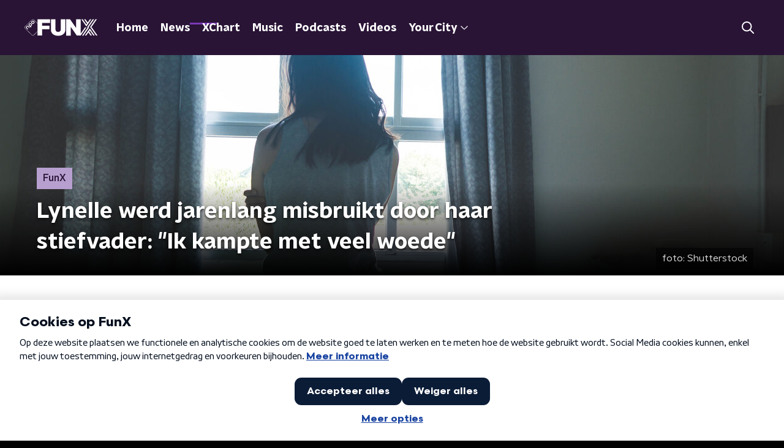

--- FILE ---
content_type: text/html; charset=utf-8
request_url: https://www.funx.nl/news/funx/ebcece98-259b-4860-8b64-f52cf078230c/lynelle-werd-jarenlang-misbruikt-door-haar-stiefvader-ik-kampte-met-veel-woede
body_size: 23431
content:
<!DOCTYPE html><html lang="nl"><head><meta charSet="utf-8"/><title>Lynelle werd jarenlang misbruikt door haar stiefvader: &quot;Ik kampte met veel woede&quot; | FunX</title><meta content="index, follow" name="robots"/><meta content="Elk jaar worden er zo&#x27;n 100.000 Nederlanders slachtoffer van seksueel geweld. Hoe belangrijk het is om na een nare seksuele ervaring hulp te zoeken, weet ook Lynelle. Zij werd van haar elfde tot haar vijftiende misbruikt door haar stiefvader." name="description"/><meta content="Lynelle werd jarenlang misbruikt door haar stiefvader: &quot;Ik kampte met veel woede&quot;" property="og:title"/><meta content="website" property="og:type"/><meta content="https://www.funx.nl/news/funx/ebcece98-259b-4860-8b64-f52cf078230c/lynelle-werd-jarenlang-misbruikt-door-haar-stiefvader-ik-kampte-met-veel-woede" property="og:url"/><meta content="FunX" property="og:site_name"/><meta content="Elk jaar worden er zo&#x27;n 100.000 Nederlanders slachtoffer van seksueel geweld. Hoe belangrijk het is om na een nare seksuele ervaring hulp te zoeken, weet ook Lynelle. Zij werd van haar elfde tot haar vijftiende misbruikt door haar stiefvader." property="og:description"/><meta content="https://cms-assets.nporadio.nl/npoFunx/_videoThumbnail/shutterstock_735366892.jpg?v=1649946375" property="og:image"/><meta content="https://cms-assets.nporadio.nl/npoFunx/_videoThumbnail/shutterstock_735366892.jpg?v=1649946375" property="og:image:secure_url"/><meta content="Lynelle werd jarenlang misbruikt door haar stiefvader: &quot;Ik kampte met veel woede&quot;" name="twitter:title"/><meta content="Elk jaar worden er zo&#x27;n 100.000 Nederlanders slachtoffer van seksueel geweld. Hoe belangrijk het is om na een nare seksuele ervaring hulp te zoeken, weet ook Lynelle. Zij werd van haar elfde tot haar vijftiende misbruikt door haar stiefvader." name="twitter:description"/><meta content="https://cms-assets.nporadio.nl/npoFunx/_videoThumbnail/shutterstock_735366892.jpg?v=1649946375" name="twitter:image"/><meta content="summary_large_image" name="twitter:card"/><link href="https://www.funx.nl/news/funx/ebcece98-259b-4860-8b64-f52cf078230c/lynelle-werd-jarenlang-misbruikt-door-haar-stiefvader-ik-kampte-met-veel-woede" rel="canonical"/><link href="https://www.funx.nl/news/rss" rel="alternate" title="News - FunX.nl" type="application/rss+xml"/><meta content="width=device-width, initial-scale=1" name="viewport"/><link href="/apple-touch-icon.png" rel="apple-touch-icon" sizes="180x180"/><link href="/favicon-32x32.png" rel="icon" sizes="32x32" type="image/png"/><link href="/favicon-16x16.png" rel="icon" sizes="16x16" type="image/png"/><link href="/site.webmanifest" rel="manifest"/><link color="#101010" href="/safari-pinned-tab.svg" rel="mask-icon"/><meta content="#7b38b4" name="msapplication-TileColor"/><meta content="#7b38b4" name="theme-color"/><meta content="only light" name="color-scheme"/><noscript><style>body .hidden_on_noscript { display: none; }</style></noscript><script type="application/ld+json">{"@context":"https://schema.org","@type":"NewsArticle","author":{"@type":"Organization","name":"Elize"},"dateModified":"2021-06-01 07:43:00","datePublished":"2021-06-02 09:31:20","description":"<p>Elk jaar worden er <a href=\"https://centrumseksueelgeweld.nl/wp-content/uploads/2020/01/FIER005-Flyers-factsheet-NL.jpg\" target=\"_blank\" rel=\"noreferrer noopener\">zo'n 100.000 Nederlanders slachtoffer van seksueel geweld</a>. Hoe belangrijk het is om na een nare seksuele ervaring hulp te zoeken, weet ook Lynelle. Zij werd van haar elfde tot haar vijftiende misbruikt door haar stiefvader. Ze kampte met veel schuld- en schaamtegevoelens, maar weet nu inmiddels dat zijn gedrag niet oké was. Door therapie heeft ze geleerd om veel meer naar haar eigen gevoel te luisteren.<br /></p>\n\n\n","headline":"Lynelle werd jarenlang misbruikt door haar stiefvader: \"Ik kampte met veel woede\"","image":["https://cms-assets.nporadio.nl/npoFunx/_videoThumbnail/shutterstock_735366892.jpg?v=1649946375"],"mainEntityOfPage":"https://www.funx.nl/news/funx/ebcece98-259b-4860-8b64-f52cf078230c/lynelle-werd-jarenlang-misbruikt-door-haar-stiefvader-ik-kampte-met-veel-woede","publisher":{"@type":"Organization","logo":{"@type":"ImageObject","height":200,"url":"https://www.funx.nl/images/logo_funx.webp","width":200},"name":"NPO FunX"},"url":"https://www.funx.nl/news/funx/ebcece98-259b-4860-8b64-f52cf078230c/lynelle-werd-jarenlang-misbruikt-door-haar-stiefvader-ik-kampte-met-veel-woede"}</script><meta name="next-head-count" content="28"/><link rel="preload" href="/_next/static/css/64a8ac620e6bf7d9.css" as="style"/><link rel="stylesheet" href="/_next/static/css/64a8ac620e6bf7d9.css" data-n-g=""/><noscript data-n-css=""></noscript><script defer="" nomodule="" src="/_next/static/chunks/polyfills-c67a75d1b6f99dc8.js"></script><script defer="" src="/_next/static/chunks/3672.47e71cd8b6db1e00.js"></script><script defer="" src="/_next/static/chunks/5290.f8c631e3a1eaa470.js"></script><script src="/_next/static/chunks/webpack-714d0fbd88f51453.js" defer=""></script><script src="/_next/static/chunks/framework-45ce3d09104a2cae.js" defer=""></script><script src="/_next/static/chunks/main-6c9de2843f486a63.js" defer=""></script><script src="/_next/static/chunks/pages/_app-c0b6a2254b24bd89.js" defer=""></script><script src="/_next/static/chunks/893ce3de-6eae4da1672ddf57.js" defer=""></script><script src="/_next/static/chunks/7b3ddd08-42b89039fcd123fb.js" defer=""></script><script src="/_next/static/chunks/e44137f9-e8cf7cd2f0cd4bfa.js" defer=""></script><script src="/_next/static/chunks/2821-360fa911f8a2b8a8.js" defer=""></script><script src="/_next/static/chunks/2040-d906f48682a820bb.js" defer=""></script><script src="/_next/static/chunks/138-3c09a25efcd617b1.js" defer=""></script><script src="/_next/static/chunks/1520-00a5be445c8e8970.js" defer=""></script><script src="/_next/static/chunks/3713-9dc92c8652efaea1.js" defer=""></script><script src="/_next/static/chunks/3797-1b2950587f21543e.js" defer=""></script><script src="/_next/static/chunks/1950-e045e46203274007.js" defer=""></script><script src="/_next/static/chunks/5112-2920dc90b65d5246.js" defer=""></script><script src="/_next/static/chunks/pages/news/%5BcategorySlug%5D/%5BarticleId%5D/%5BarticleSlug%5D-d2cd1971fa8f9017.js" defer=""></script><script src="/_next/static/4pzgQa90uXZJ0qJHgC0ZF/_buildManifest.js" defer=""></script><script src="/_next/static/4pzgQa90uXZJ0qJHgC0ZF/_ssgManifest.js" defer=""></script><style data-styled="" data-styled-version="5.3.5">.dbpCCQ{background:none;border:none;box-sizing:border-box;color:inherit;cursor:pointer;font:inherit;outline:inherit;padding:0;outline-offset:2px;outline:2px solid transparent;-webkit-transition:outline-color 200ms;transition:outline-color 200ms;--font-size:0.875rem;-webkit-align-items:center;-webkit-box-align:center;-ms-flex-align:center;align-items:center;border-radius:0px;color:#fff;cursor:pointer;display:-webkit-box;display:-webkit-flex;display:-ms-flexbox;display:flex;font-family:'NPO Nova Headline',sans-serif;font-size:var(--font-size);font-weight:700;-webkit-box-pack:center;-webkit-justify-content:center;-ms-flex-pack:center;justify-content:center;line-height:1;padding:12px 16px 11px;position:relative;-webkit-transition:outline-color 200ms,background-color 200ms,color 200ms;transition:outline-color 200ms,background-color 200ms,color 200ms;background:#7b38b4;}/*!sc*/
.dbpCCQ:focus-visible{outline-color:#5b5bff;}/*!sc*/
@media (min-width:1200px){.dbpCCQ{--font-size:1rem;}}/*!sc*/
.dbpCCQ::before{background:#7b38b4;-webkit-block-size:100%;-ms-flex-block-size:100%;block-size:100%;border-radius:0px;content:'';inline-size:100%;-webkit-inset-block-start:0;-ms-intb-rlock-start:0;inset-block-start:0;inset-inline-start:0;opacity:0.2;padding:0;position:absolute;-webkit-transition:padding 200ms,left 200ms,top 200ms;transition:padding 200ms,left 200ms,top 200ms;z-index:-1;}/*!sc*/
@media (hover:hover){.dbpCCQ:hover:before{inset-block-start:-10px;inset-inline-start:-10px;padding:10px;}}/*!sc*/
data-styled.g1[id="sc-2598061-0"]{content:"dbpCCQ,"}/*!sc*/
.iKxgcn{-webkit-align-items:center;-webkit-box-align:center;-ms-flex-align:center;align-items:center;-webkit-column-gap:8px;column-gap:8px;display:-webkit-box;display:-webkit-flex;display:-ms-flexbox;display:flex;-webkit-box-pack:center;-webkit-justify-content:center;-ms-flex-pack:center;justify-content:center;position:relative;}/*!sc*/
data-styled.g3[id="sc-2598061-2"]{content:"iKxgcn,"}/*!sc*/
.cjsqjQ{margin:0 0 15px;}/*!sc*/
data-styled.g58[id="sc-787c6644-0"]{content:"cjsqjQ,"}/*!sc*/
.jXsPTz{position:fixed;left:0;bottom:-1px;right:0;height:75px;background:rgba(9,9,9,0.75);border-top:1px solid rgba(95,95,95,0.65);-webkit-backdrop-filter:blur(6px);backdrop-filter:blur(6px);z-index:9;-webkit-user-select:none;-moz-user-select:none;-ms-user-select:none;user-select:none;-webkit-transition:height 0.25s ease-out;transition:height 0.25s ease-out;padding-bottom:env(safe-area-inset-bottom,0);}/*!sc*/
@media (min-width:1200px){.jXsPTz{height:86px;}}/*!sc*/
@media print{.jXsPTz{display:none;}}/*!sc*/
data-styled.g69[id="sc-627673f7-0"]{content:"jXsPTz,"}/*!sc*/
.kJdjvG{position:absolute;top:0;left:0;right:0;height:75px;-webkit-transition:height 0.15s ease-out,-webkit-transform 0.15s ease-in,top 0.25s ease-out;-webkit-transition:height 0.15s ease-out,transform 0.15s ease-in,top 0.25s ease-out;transition:height 0.15s ease-out,transform 0.15s ease-in,top 0.25s ease-out;-webkit-transform:translateY(0);-ms-transform:translateY(0);transform:translateY(0);}/*!sc*/
@media (min-width:1200px){.kJdjvG{height:86px;}}/*!sc*/
data-styled.g70[id="sc-627673f7-1"]{content:"kJdjvG,"}/*!sc*/
.bwcALN{display:-webkit-box;display:-webkit-flex;display:-ms-flexbox;display:flex;-webkit-align-items:center;-webkit-box-align:center;-ms-flex-align:center;align-items:center;-webkit-flex-wrap:nowrap;-ms-flex-wrap:nowrap;flex-wrap:nowrap;-webkit-box-pack:justify;-webkit-justify-content:space-between;-ms-flex-pack:justify;justify-content:space-between;height:74px;}/*!sc*/
@media (min-width:1200px){.bwcALN{height:85px;}}/*!sc*/
data-styled.g71[id="sc-627673f7-2"]{content:"bwcALN,"}/*!sc*/
.ddpthC{display:block;position:absolute;left:0;right:75px;bottom:0;top:0;background:transparent;z-index:1;cursor:pointer;}/*!sc*/
@media (min-width:1200px){.ddpthC{right:calc(50vw + 194px);}}/*!sc*/
data-styled.g72[id="sc-627673f7-3"]{content:"ddpthC,"}/*!sc*/
@page{size:A4;margin:0;}/*!sc*/
html,body{min-block-size:100%;}/*!sc*/
body{background-color:#000;-webkit-font-smoothing:antialiased;margin:0;min-inline-size:320px;padding:0;}/*!sc*/
p,h1,h2,h3,h4,h5,h6{margin:0 0 15px;word-break:break-word;}/*!sc*/
h1,h2{font-size:24px;line-height:1.3;}/*!sc*/
@media (min-width:1200px){h1,h2{font-size:20px;line-height:1.4;}}/*!sc*/
h1,h2,h3{font-family:'NPO Nova Headline',sans-serif;font-weight:700;}/*!sc*/
h1 > *,h2 > *,h3 > *{font-family:inherit !important;font-weight:inherit !important;}/*!sc*/
div,p,h3,li{font-size:16px;line-height:1.6;}/*!sc*/
@media (min-width:1200px){div,p,h3,li{font-size:18px;}}/*!sc*/
strong,h4,h5,h6{font-family:'NPO Nova Text',sans-serif;font-weight:550;}/*!sc*/
em{font-feature-settings:'ss01';}/*!sc*/
body,article,aside,section,div,p,table,ul{font-family:'NPO Nova Text',sans-serif;font-weight:400;}/*!sc*/
:where(button,input,select,textarea){font:inherit;}/*!sc*/
@media print{body{-webkit-print-color-adjust:exact !important;print-color-adjust:exact !important;}div:not(.printable){visibility:hidden;}.printable div{visibility:visible;}header{display:none;}footer{display:none;}}/*!sc*/
data-styled.g91[id="sc-global-btyQKA1"]{content:"sc-global-btyQKA1,"}/*!sc*/
.gvMLxs g > g{fill:#101010;}/*!sc*/
data-styled.g93[id="sc-6b03b9a5-0"]{content:"gvMLxs,"}/*!sc*/
.eTevYg g > g{fill:#101010;}/*!sc*/
data-styled.g95[id="sc-529b2cf0-0"]{content:"eTevYg,"}/*!sc*/
.grZeO path{fill:#101010;}/*!sc*/
data-styled.g96[id="sc-98b86276-0"]{content:"grZeO,"}/*!sc*/
.isbQPp{display:-webkit-box;display:-webkit-flex;display:-ms-flexbox;display:flex;-webkit-align-items:center;-webkit-box-align:center;-ms-flex-align:center;align-items:center;-webkit-box-pack:end;-webkit-justify-content:flex-end;-ms-flex-pack:end;justify-content:flex-end;}/*!sc*/
.isbQPp svg{padding:8px;}/*!sc*/
data-styled.g98[id="sc-f66bd562-0"]{content:"isbQPp,"}/*!sc*/
.bVXOoh{display:-webkit-box;display:-webkit-flex;display:-ms-flexbox;display:flex;}/*!sc*/
.bVXOoh svg path{-webkit-transition:fill 200ms ease;transition:fill 200ms ease;}/*!sc*/
.bVXOoh:hover svg path{fill:#7b38b4;}/*!sc*/
data-styled.g100[id="sc-f66bd562-2"]{content:"bVXOoh,"}/*!sc*/
.jRgoSJ{margin:15px 0 0;padding-top:10px;display:-webkit-box;display:-webkit-flex;display:-ms-flexbox;display:flex;border-top:1px solid #101010;-webkit-box-pack:justify;-webkit-justify-content:space-between;-ms-flex-pack:justify;justify-content:space-between;-webkit-align-items:center;-webkit-box-align:center;-ms-flex-align:center;align-items:center;}/*!sc*/
data-styled.g101[id="sc-939944d8-0"]{content:"jRgoSJ,"}/*!sc*/
.dMQHtd{word-break:break-all;}/*!sc*/
data-styled.g102[id="sc-939944d8-1"]{content:"dMQHtd,"}/*!sc*/
.cKNUqo{display:-webkit-box;display:-webkit-flex;display:-ms-flexbox;display:flex;}/*!sc*/
data-styled.g103[id="sc-939944d8-2"]{content:"cKNUqo,"}/*!sc*/
.YWDGk{display:-webkit-box;display:-webkit-flex;display:-ms-flexbox;display:flex;min-width:45px;padding:4px 0;}/*!sc*/
data-styled.g104[id="sc-939944d8-3"]{content:"YWDGk,"}/*!sc*/
.haZNIG{padding:4px 0;}/*!sc*/
data-styled.g105[id="sc-939944d8-4"]{content:"haZNIG,"}/*!sc*/
.fJqmWt{font-family:'NPO Nova Text',sans-serif;font-size:16px;display:inline-block;margin-right:10px;color:#7b38b4;-webkit-text-decoration:none;text-decoration:none;background-image:linear-gradient(currentColor,currentColor);background-position:0 100%;background-repeat:no-repeat;background-size:0 2px;-webkit-transition:background-size cubic-bezier(0,0.5,0,1) 200ms;transition:background-size cubic-bezier(0,0.5,0,1) 200ms;}/*!sc*/
@media (min-width:1200px){.fJqmWt{font-size:16px;}}/*!sc*/
@media (hover:hover){.fJqmWt:hover{-webkit-text-decoration:none;text-decoration:none;background-size:100% 2px;}}/*!sc*/
data-styled.g106[id="sc-939944d8-5"]{content:"fJqmWt,"}/*!sc*/
.frSbum{display:-webkit-box;display:-webkit-flex;display:-ms-flexbox;display:flex;-webkit-box-flex:1;-webkit-flex-grow:1;-ms-flex-positive:1;flex-grow:1;-webkit-box-pack:end;-webkit-justify-content:flex-end;-ms-flex-pack:end;justify-content:flex-end;-webkit-align-items:center;-webkit-box-align:center;-ms-flex-align:center;align-items:center;}/*!sc*/
.frSbum .sc-32f81270-0{margin-left:10px;width:24px;height:24px;line-height:24px;display:-webkit-box;display:-webkit-flex;display:-ms-flexbox;display:flex;-webkit-box-pack:center;-webkit-justify-content:center;-ms-flex-pack:center;justify-content:center;-webkit-align-items:center;-webkit-box-align:center;-ms-flex-align:center;align-items:center;}/*!sc*/
data-styled.g107[id="sc-939944d8-6"]{content:"frSbum,"}/*!sc*/
.kZsXRn{--padding-bottom:20px;display:-webkit-box;display:-webkit-flex;display:-ms-flexbox;display:flex;margin:0;padding:10px 0 var(--padding-bottom);-webkit-align-items:flex-start;-webkit-box-align:flex-start;-ms-flex-align:flex-start;align-items:flex-start;}/*!sc*/
@media (min-width:600px){.kZsXRn{--padding-bottom:15px;}}/*!sc*/
@media (min-width:1200px){.kZsXRn{--padding-bottom:30px;}}/*!sc*/
data-styled.g108[id="sc-de153955-0"]{content:"kZsXRn,"}/*!sc*/
.fCrPvQ{-webkit-align-items:center;-webkit-box-align:center;-ms-flex-align:center;align-items:center;color:#7b38b4;cursor:pointer;display:-webkit-box;display:-webkit-flex;display:-ms-flexbox;display:flex;font-weight:550;-webkit-text-decoration:none;text-decoration:none;}/*!sc*/
@media (hover:hover){.fCrPvQ:hover{-webkit-text-decoration:underline;text-decoration:underline;}}/*!sc*/
data-styled.g109[id="sc-de153955-1"]{content:"fCrPvQ,"}/*!sc*/
.dsEpor{display:-webkit-box;display:-webkit-flex;display:-ms-flexbox;display:flex;-webkit-align-items:center;-webkit-box-align:center;-ms-flex-align:center;align-items:center;white-space:nowrap;color:#101010;}/*!sc*/
.dsEpor > span{overflow:hidden;text-overflow:ellipsis;}/*!sc*/
.dsEpor > svg{padding:0 8px;}/*!sc*/
.dsEpor > svg [data-fill-color]{fill:#101010;}/*!sc*/
.dsEpor:last-child{overflow:hidden;}/*!sc*/
.dsEpor:last-child > svg{display:none;}/*!sc*/
data-styled.g110[id="sc-de153955-2"]{content:"dsEpor,"}/*!sc*/
.kuECeo{display:grid;grid-gap:15px;grid-template-columns:100%;}/*!sc*/
@media (min-width:600px){.kuECeo{grid-template-columns:160px auto;}}/*!sc*/
@media (min-width:768px){.kuECeo{grid-gap:30px;grid-template-columns:160px auto 140px;}}/*!sc*/
@media (min-width:1200px){.kuECeo{grid-template-columns:1fr 620px 1fr;}}/*!sc*/
data-styled.g111[id="sc-20906417-0"]{content:"kuECeo,"}/*!sc*/
.hHBvse{padding:15px 0;}/*!sc*/
@media (min-width:600px){.hHBvse{grid-row:2;grid-column:1 / 3;}}/*!sc*/
@media (min-width:768px){.hHBvse{grid-row:1;grid-column:3 / 3;}}/*!sc*/
data-styled.g112[id="sc-63d1d590-0"]{content:"hHBvse,"}/*!sc*/
.ehToEu{padding:15px 0;display:-webkit-box;display:-webkit-flex;display:-ms-flexbox;display:flex;-webkit-flex-direction:row;-ms-flex-direction:row;flex-direction:row;}/*!sc*/
@media (min-width:600px){.ehToEu{-webkit-flex-direction:column;-ms-flex-direction:column;flex-direction:column;}}/*!sc*/
data-styled.g113[id="sc-ec7202a-0"]{content:"ehToEu,"}/*!sc*/
.dFbqwk{padding:15px 0;}/*!sc*/
data-styled.g114[id="sc-834ee17a-0"]{content:"dFbqwk,"}/*!sc*/
.embsPn h1,.embsPn h2,.embsPn h3,.embsPn h4,.embsPn h5,.embsPn h6{margin:30px 0 15px;}/*!sc*/
@media (min-width:600px){.embsPn h1,.embsPn h2,.embsPn h3,.embsPn h4,.embsPn h5,.embsPn h6{margin:40px 0 15px;}}/*!sc*/
.embsPn p{font-weight:550;margin:0 0 30px;}/*!sc*/
@media (min-width:600px){.embsPn p{margin:0 0 30px;}}/*!sc*/
.embsPn a{background-image:linear-gradient(currentColor,currentColor);background-position:0% 100%;background-repeat:no-repeat;background-size:0% 2px;color:#7b38b4;outline-offset:3px;outline:2px solid transparent;-webkit-text-decoration:none;text-decoration:none;-webkit-transition:background-size cubic-bezier(0,0.5,0,1) 200ms;transition:background-size cubic-bezier(0,0.5,0,1) 200ms;}/*!sc*/
.embsPn a:focus-visible{background-size:100% 2px;outline-color:#7b38b4;-webkit-text-decoration:none;text-decoration:none;}/*!sc*/
@media (hover:hover){.embsPn a:hover{-webkit-text-decoration:none;text-decoration:none;background-size:100% 2px;}}/*!sc*/
data-styled.g115[id="sc-883b42c9-0"]{content:"embsPn,"}/*!sc*/
.hyigYc{padding:0 20px;margin:0 auto;max-width:1200px;position:relative;}/*!sc*/
@media (min-width:768px){.hyigYc{padding:0 25px;}}/*!sc*/
data-styled.g116[id="sc-acc4007a-0"]{content:"hyigYc,"}/*!sc*/
.gDZooK{color:#fff;margin:8px 10px 0 5px;padding:3px;position:relative;display:-webkit-box;display:-webkit-flex;display:-ms-flexbox;display:flex;-webkit-align-items:center;-webkit-box-align:center;-ms-flex-align:center;align-items:center;}/*!sc*/
.gDZooK:before{background-color:#b79fcf;border-radius:0;content:'';display:block;inline-size:4px;inset-block:5px 3px;inset-inline-start:-5px;position:absolute;}/*!sc*/
@media (min-width:1200px){.gDZooK{margin-block-end:12px;max-inline-size:75%;}}/*!sc*/
data-styled.g117[id="sc-c8ae5f4a-0"]{content:"gDZooK,"}/*!sc*/
.jgyxIz{-webkit-box-orient:vertical;border-radius:0;display:-webkit-box;font-size:22px;-webkit-line-clamp:4;line-height:1.4;margin-block-end:0;margin-inline-start:-3px;overflow:hidden;padding-inline-start:15px;text-shadow:0 2px 4px rgb(0 0 0 / 0.75);}/*!sc*/
@media (min-width:1200px){.jgyxIz{font-size:28px;-webkit-line-clamp:2;}}/*!sc*/
@media (min-width:1200px){.jgyxIz{font-size:36px;-webkit-line-clamp:4;}}/*!sc*/
@media (min-width:1344px){.jgyxIz{-webkit-line-clamp:4;}}/*!sc*/
data-styled.g118[id="sc-c8ae5f4a-1"]{content:"jgyxIz,"}/*!sc*/
.bDphqP{-webkit-align-items:center;-webkit-box-align:center;-ms-flex-align:center;align-items:center;border-radius:2px;display:-webkit-inline-box;display:-webkit-inline-flex;display:-ms-inline-flexbox;display:inline-flex;font-size:0.9375rem;font-weight:550;gap:8px;padding:3px 6px;white-space:nowrap;background:linear-gradient(to right,#b79fcf,#b79fcf);color:#291436;}/*!sc*/
@media (min-width:1200px){.bDphqP{border-radius:0px;font-size:1rem;padding:5px 10px;}}/*!sc*/
data-styled.g120[id="sc-b8198653-0"]{content:"bDphqP,"}/*!sc*/
.hdLoMl{display:-webkit-box;display:-webkit-flex;display:-ms-flexbox;display:flex;-webkit-flex-direction:row;-ms-flex-direction:row;flex-direction:row;gap:20px;}/*!sc*/
@media (min-width:1344px){.hdLoMl{-webkit-flex-direction:row;-ms-flex-direction:row;flex-direction:row;}}/*!sc*/
data-styled.g121[id="sc-e7fd9719-0"]{content:"hdLoMl,"}/*!sc*/
.fnpMGI{position:absolute;bottom:0;left:0;padding:15px 0;width:100%;box-sizing:border-box;}/*!sc*/
data-styled.g122[id="sc-e7fd9719-1"]{content:"fnpMGI,"}/*!sc*/
.iwjkRo{margin-left:20px;height:100%;}/*!sc*/
data-styled.g123[id="sc-e7fd9719-2"]{content:"iwjkRo,"}/*!sc*/
.dFfkWo{display:inline-block;color:rgba(255,255,255,0.85);background-color:rgba(0,0,0,0.5);border-radius:0px;padding:5px 10px;font-size:14px;margin-left:10px;}/*!sc*/
@media (min-width:1200px){.dFfkWo{position:absolute;bottom:10px;right:10px;font-size:16px;}}/*!sc*/
data-styled.g125[id="sc-e7fd9719-4"]{content:"dFfkWo,"}/*!sc*/
.jMMHHE{height:360px;position:relative;overflow:hidden;z-index:0;}/*!sc*/
@media (min-width:1344px){.jMMHHE{height:450px;}}/*!sc*/
data-styled.g128[id="sc-8cb63c32-0"]{content:"jMMHHE,"}/*!sc*/
.kQbkbk{height:100%;background-image:url("https://cms-assets.nporadio.nl/npoFunx/_articleHeaderM/shutterstock_735366892.jpg?v=1649946371");background-size:cover;background-repeat:no-repeat;background-position:center center;}/*!sc*/
@media (min-width:1200px){.kQbkbk{max-width:1400px;margin:0 auto;background-color:initial;background-size:1400px;}}/*!sc*/
@media (max-width:767px){.kQbkbk{background-image:url(https://cms-assets.nporadio.nl/npoFunx/_articleHeaderS/shutterstock_735366892.jpg?v=1649946372);}}/*!sc*/
.kQbkbk:before{content:'';background-image:linear-gradient(to bottom,rgba(0,0,0,0),rgba(0,0,0,1));height:60px;position:absolute;bottom:0;left:0;right:0;}/*!sc*/
@media (min-width:1200px){.kQbkbk:before{height:150px;}}/*!sc*/
data-styled.g129[id="sc-8cb63c32-1"]{content:"kQbkbk,"}/*!sc*/
.bEOBjm{background-color:#000;}/*!sc*/
data-styled.g130[id="sc-c0d67b74-0"]{content:"bEOBjm,"}/*!sc*/
.fbQFHr{display:-webkit-box;display:-webkit-flex;display:-ms-flexbox;display:flex;-webkit-flex-direction:column;-ms-flex-direction:column;flex-direction:column;gap:15px;}/*!sc*/
@media (min-width:600px){.fbQFHr{display:grid;grid-gap:15px;grid-template-columns:repeat(2,1fr);}}/*!sc*/
@media (min-width:1200px){.fbQFHr{grid-gap:25px;grid-template-columns:repeat(4,1fr);}}/*!sc*/
data-styled.g131[id="sc-3df3eb31-0"]{content:"fbQFHr,"}/*!sc*/
.igiyQ{display:block;position:absolute;left:0;width:100%;height:26px;bottom:-25px;}/*!sc*/
.igiyQ polygon{fill:#fff;}/*!sc*/
@media (max-width:767px){.igiyQ{height:14px;bottom:-13px;}}/*!sc*/
data-styled.g147[id="sc-e214791e-0"]{content:"igiyQ,"}/*!sc*/
.isBGfD{display:block;position:absolute;left:0;width:100%;height:26px;top:-25px;}/*!sc*/
.isBGfD polygon{fill:#fff;}/*!sc*/
@media (max-width:767px){.isBGfD{height:14px;top:-13px;}}/*!sc*/
data-styled.g148[id="sc-c17cfcdd-0"]{content:"isBGfD,"}/*!sc*/
.iAXVgy{display:-webkit-box;display:-webkit-flex;display:-ms-flexbox;display:flex;-webkit-flex-direction:column;-ms-flex-direction:column;flex-direction:column;background-color:transparent;}/*!sc*/
data-styled.g149[id="sc-50153d19-0"]{content:"iAXVgy,"}/*!sc*/
.kFkFMU{z-index:1;position:relative;margin-left:0;margin-right:0;margin-top:0;margin-bottom:-1px;padding:23px 0 16px;background:#fff;}/*!sc*/
@media (min-width:320px){.kFkFMU{background-size:213%;}}/*!sc*/
@media (min-width:768px){.kFkFMU{background-size:100%;}}/*!sc*/
@media (min-width:1344px){.kFkFMU{background-size:85%;}}/*!sc*/
@media (min-width:768px){.kFkFMU{border-radius:0;margin-top:0;margin-bottom:-1px;padding:45px 0 26px;}}/*!sc*/
data-styled.g150[id="sc-50153d19-1"]{content:"kFkFMU,"}/*!sc*/
.daljNw{display:-webkit-box;display:-webkit-flex;display:-ms-flexbox;display:flex;-webkit-flex-direction:column;-ms-flex-direction:column;flex-direction:column;background:#fff;}/*!sc*/
data-styled.g153[id="sc-8cb50e81-0"]{content:"daljNw,"}/*!sc*/
.jaEWtE{z-index:1;position:relative;margin-left:0;margin-right:0;margin-top:13px;margin-bottom:-1px;overflow:hidden;padding:13px 0 28.5px;background:#fff;}/*!sc*/
@media (min-width:320px){.jaEWtE{background-size:213%;}}/*!sc*/
@media (min-width:768px){.jaEWtE{background-size:100%;}}/*!sc*/
@media (min-width:1344px){.jaEWtE{background-size:85%;}}/*!sc*/
@media (min-width:768px){.jaEWtE{border-radius:0;margin-top:25px;margin-bottom:-1px;padding:25px 0 38.5px;}}/*!sc*/
data-styled.g154[id="sc-8cb50e81-1"]{content:"jaEWtE,"}/*!sc*/
.dSSskv line,.dSSskv circle{stroke:currentColor;}/*!sc*/
data-styled.g157[id="sc-eee812e5-0"]{content:"dSSskv,"}/*!sc*/
.iuPOkY{z-index:1;}/*!sc*/
@media (min-width:1200px){.iuPOkY{margin-right:20px;}}/*!sc*/
data-styled.g161[id="sc-6119ae5a-1"]{content:"iuPOkY,"}/*!sc*/
.bqIinL{display:-webkit-box;display:-webkit-flex;display:-ms-flexbox;display:flex;-webkit-box-pack:justify;-webkit-justify-content:space-between;-ms-flex-pack:justify;justify-content:space-between;-webkit-align-items:center;-webkit-box-align:center;-ms-flex-align:center;align-items:center;margin:0 auto;padding-left:10px;padding-right:10px;max-width:1200px;position:relative;height:100%;}/*!sc*/
@media (min-width:1200px){.bqIinL{padding-left:0px;padding-right:0px;}}/*!sc*/
data-styled.g162[id="sc-6119ae5a-2"]{content:"bqIinL,"}/*!sc*/
.fDTtDk{outline:2px solid transparent;outline-offset:2px;-webkit-transition:outline-color 200ms;transition:outline-color 200ms;font-family:'NPO Nova Headline',sans-serif;font-weight:700;-webkit-text-decoration:none;text-decoration:none;border-radius:0px;color:#fff;cursor:pointer;display:inline-block;font-size:18px;line-height:1;padding:7px 10px 6px 10px;position:relative;-webkit-transition:outline-color 200ms,background-color 200ms,color 200ms;transition:outline-color 200ms,background-color 200ms,color 200ms;}/*!sc*/
.fDTtDk:focus-visible{outline-color:#5b5bff;}/*!sc*/
.fDTtDk:hover{background:#7b38b4;color:#fff;}/*!sc*/
.fDTtDk:hover:after{opacity:0;}/*!sc*/
.fDTtDk:active{background:#7b38b4;color:#fff;}/*!sc*/
.fDTtDk:active:after{opacity:0;}/*!sc*/
.fDTtDk:after{-webkit-transition:background-color 200ms;transition:background-color 200ms;--offset:22px;-webkit-block-size:3px;-ms-flex-block-size:3px;block-size:3px;border-radius:0;content:'';opacity:0;position:absolute;-webkit-inset-block-end:0;-ms-inlrock-end:0;inset-block-end:0;inset-inline-start:calc(var(--offset) / 2);inline-size:calc(100% - var(--offset));}/*!sc*/
.kTlPsC{outline:2px solid transparent;outline-offset:2px;-webkit-transition:outline-color 200ms;transition:outline-color 200ms;font-family:'NPO Nova Headline',sans-serif;font-weight:700;-webkit-text-decoration:none;text-decoration:none;border-radius:0px;color:#fff;cursor:pointer;display:inline-block;font-size:18px;line-height:1;padding:7px 10px 6px 10px;position:relative;-webkit-transition:outline-color 200ms,background-color 200ms,color 200ms;transition:outline-color 200ms,background-color 200ms,color 200ms;opacity:1;}/*!sc*/
.kTlPsC:focus-visible{outline-color:#5b5bff;}/*!sc*/
.kTlPsC:hover{background:#7b38b4;color:#fff;}/*!sc*/
.kTlPsC:hover:after{opacity:0;}/*!sc*/
.kTlPsC:active{background:#7b38b4;color:#fff;}/*!sc*/
.kTlPsC:active:after{opacity:0;}/*!sc*/
.kTlPsC:after{-webkit-transition:background-color 200ms;transition:background-color 200ms;--offset:22px;-webkit-block-size:3px;-ms-flex-block-size:3px;block-size:3px;border-radius:0;content:'';opacity:0;position:absolute;-webkit-inset-block-end:0;-ms-inlrock-end:0;inset-block-end:0;inset-inline-start:calc(var(--offset) / 2);inline-size:calc(100% - var(--offset));}/*!sc*/
.kTlPsC:after{background-color:#7b38b4;opacity:1;}/*!sc*/
data-styled.g163[id="sc-6119ae5a-3"]{content:"fDTtDk,kTlPsC,"}/*!sc*/
.lpoxkQ{position:absolute;top:0;left:0;right:0;min-width:320px;height:60px;z-index:4;}/*!sc*/
@media (min-width:768px){.lpoxkQ{height:70px;}}/*!sc*/
@media (min-width:1200px){.lpoxkQ{height:90px;}}/*!sc*/
data-styled.g164[id="sc-6119ae5a-4"]{content:"lpoxkQ,"}/*!sc*/
.cJysQT{-webkit-align-items:center;-webkit-box-align:center;-ms-flex-align:center;align-items:center;display:-webkit-box;display:-webkit-flex;display:-ms-flexbox;display:flex;left:50%;margin:0;position:absolute;-webkit-transform:translate(-50%,0);-ms-transform:translate(-50%,0);transform:translate(-50%,0);}/*!sc*/
@media (min-width:1200px){.cJysQT{position:relative;left:0;-webkit-transform:none;-ms-transform:none;transform:none;}}/*!sc*/
data-styled.g165[id="sc-6119ae5a-5"]{content:"cJysQT,"}/*!sc*/
@media (max-width:1199px){.jVyRTC{display:none;}}/*!sc*/
data-styled.g166[id="sc-6119ae5a-6"]{content:"jVyRTC,"}/*!sc*/
.iVqQgX{display:-webkit-box;display:-webkit-flex;display:-ms-flexbox;display:flex;-webkit-align-items:center;-webkit-box-align:center;-ms-flex-align:center;align-items:center;-webkit-box-pack:center;-webkit-justify-content:center;-ms-flex-pack:center;justify-content:center;-webkit-tap-highlight-color:rgba(0,0,0,0);cursor:pointer;border:none;background:transparent;box-sizing:content-box;border-radius:0px;padding:0;color:#fff;outline:2px solid transparent;outline-offset:2px;-webkit-transition:outline-color 200ms;transition:outline-color 200ms;-webkit-transition:background-color 200ms;transition:background-color 200ms;height:37px;width:39px;}/*!sc*/
.iVqQgX:hover{color:#fff;background:#7b38b4;}/*!sc*/
.iVqQgX:active{background-color:#291436;color:#fff;}/*!sc*/
.iVqQgX:focus-visible{outline-color:#5b5bff;}/*!sc*/
data-styled.g167[id="sc-6119ae5a-7"]{content:"iVqQgX,"}/*!sc*/
.cESczn svg{height:22px;width:22px;}/*!sc*/
@media (min-width:1200px){.cESczn{display:none;}}/*!sc*/
data-styled.g168[id="sc-6119ae5a-8"]{content:"cESczn,"}/*!sc*/
.gajcDW{display:block;max-width:120px;height:32px;outline:2px solid transparent;outline-offset:2px;-webkit-transition:outline-color 200ms;transition:outline-color 200ms;}/*!sc*/
@media (min-width:1200px){.gajcDW{height:60px;}}/*!sc*/
.gajcDW:focus-visible{outline-color:#5b5bff;}/*!sc*/
data-styled.g171[id="sc-6119ae5a-11"]{content:"gajcDW,"}/*!sc*/
.cWZgVf{display:-webkit-box;display:-webkit-flex;display:-ms-flexbox;display:flex;-webkit-align-items:center;-webkit-box-align:center;-ms-flex-align:center;align-items:center;}/*!sc*/
data-styled.g173[id="sc-6119ae5a-13"]{content:"cWZgVf,"}/*!sc*/
.hzzEWV{position:fixed;left:0;top:0;bottom:0;width:280px;background-color:#000;padding:20px;-webkit-transform:translate3d(-330px,0,0);-ms-transform:translate3d(-330px,0,0);transform:translate3d(-330px,0,0);-webkit-transition:all 0.2s ease-out;transition:all 0.2s ease-out;z-index:10;overflow:hidden auto;}/*!sc*/
.hzzEWV ul{margin:15px 0;padding:0;list-style:none;}/*!sc*/
.hzzEWV li{padding:10px 0;margin-bottom:10px;-webkit-transition:all 0.35s ease-out;transition:all 0.35s ease-out;}/*!sc*/
@media (max-width:320px){.hzzEWV li{padding:4px 0;}}/*!sc*/
data-styled.g174[id="sc-a6ca196e-0"]{content:"hzzEWV,"}/*!sc*/
.bGFHMr{-webkit-text-decoration:none;text-decoration:none;font-size:1rem;line-height:22px;color:#fff;}/*!sc*/
.bGFHMr:hover{-webkit-text-decoration:underline;text-decoration:underline;}/*!sc*/
data-styled.g225[id="sc-32b69f7f-0"]{content:"bGFHMr,"}/*!sc*/
.gDtjFe{color:#fff;font-size:1rem;line-height:22px;margin:0 0 25px;}/*!sc*/
data-styled.g226[id="sc-17cac0f3-0"]{content:"gDtjFe,"}/*!sc*/
.fTyknB{height:100%;width:100%;}/*!sc*/
data-styled.g227[id="sc-ccc38220-0"]{content:"fTyknB,"}/*!sc*/
.cATGSh{background:none;color:inherit;border:none;padding:0;font:inherit;cursor:pointer;-webkit-align-items:center;-webkit-box-align:center;-ms-flex-align:center;align-items:center;background:#7b38b4;border-radius:0px;box-shadow:0px 2px 7px 1px rgba(0,0,0,0.1);color:var(--accent-color);display:-webkit-box;display:-webkit-flex;display:-ms-flexbox;display:flex;height:24px;-webkit-box-pack:center;-webkit-justify-content:center;-ms-flex-pack:center;justify-content:center;width:24px;}/*!sc*/
.cATGSh:hover{cursor:pointer;}/*!sc*/
.cATGSh:focus{outline:2px solid #5b5bff;}/*!sc*/
data-styled.g228[id="sc-ccc38220-1"]{content:"cATGSh,"}/*!sc*/
.fUggFS{fill:#fff;}/*!sc*/
data-styled.g229[id="sc-ccc38220-2"]{content:"fUggFS,"}/*!sc*/
.fIOsmg{padding:15px;height:56px;width:100%;box-sizing:border-box;background-color:#fff;border-radius:0px;border:none;font-size:16px;line-height:56px;}/*!sc*/
.fIOsmg::-webkit-input-placeholder{color:#101010;font-family:'NPO Nova Text',sans-serif;}/*!sc*/
.fIOsmg::-moz-placeholder{color:#101010;font-family:'NPO Nova Text',sans-serif;}/*!sc*/
.fIOsmg:-ms-input-placeholder{color:#101010;font-family:'NPO Nova Text',sans-serif;}/*!sc*/
.fIOsmg::placeholder{color:#101010;font-family:'NPO Nova Text',sans-serif;}/*!sc*/
.fIOsmg[data-has-error='true']{border:0px #d9151b solid;color:#d9151b;outline:none;}/*!sc*/
data-styled.g230[id="sc-73cc6105-0"]{content:"fIOsmg,"}/*!sc*/
.bZGfWg{position:relative;}/*!sc*/
data-styled.g231[id="sc-78f67ecb-0"]{content:"bZGfWg,"}/*!sc*/
.hDpabu{padding-right:53px;}/*!sc*/
data-styled.g232[id="sc-78f67ecb-1"]{content:"hDpabu,"}/*!sc*/
.bVgNrU{position:absolute;top:12px;right:12px;z-index:5;width:32px;height:32px;}/*!sc*/
data-styled.g233[id="sc-78f67ecb-2"]{content:"bVgNrU,"}/*!sc*/
.eZbiVn{margin-top:10px;}/*!sc*/
data-styled.g234[id="sc-78f67ecb-3"]{content:"eZbiVn,"}/*!sc*/
.heBVec{color:#fff;font-size:28px;margin:0 0 15px;}/*!sc*/
data-styled.g236[id="sc-7ed3ab06-0"]{content:"heBVec,"}/*!sc*/
.laqLZK{border-right:1px solid #fff;min-height:140px;padding:0 20px;width:100%;}/*!sc*/
.laqLZK:last-child{border:0;}/*!sc*/
.laqLZK:first-child{padding-left:0;}/*!sc*/
.laqLZK ul{display:-webkit-box;display:-webkit-flex;display:-ms-flexbox;display:flex;-webkit-flex-direction:column;-ms-flex-direction:column;flex-direction:column;list-style:none;margin:0;padding:0;row-gap:16px;}/*!sc*/
@media (min-width:768px){.laqLZK{padding:0 50px;}.laqLZK:last-child{border-right:1px solid #fff;}}/*!sc*/
data-styled.g237[id="sc-aae6631e-0"]{content:"laqLZK,"}/*!sc*/
.gzjjML{position:relative;width:100%;height:60px;}/*!sc*/
@media (min-width:768px){.gzjjML{height:70px;}}/*!sc*/
@media (min-width:1200px){.gzjjML{height:90px;}}/*!sc*/
data-styled.g238[id="sc-d8f0e8a6-0"]{content:"gzjjML,"}/*!sc*/
.cSlyqM{background-color:#291436;}/*!sc*/
data-styled.g239[id="sc-41e88a17-0"]{content:"cSlyqM,"}/*!sc*/
.jtIACp{background:url(/svg/stripes-background.svg) top center / auto 432px no-repeat;position:absolute;inset:0;}/*!sc*/
data-styled.g240[id="sc-41e88a17-1"]{content:"jtIACp,"}/*!sc*/
.dXheDM{-webkit-align-items:center;-webkit-box-align:center;-ms-flex-align:center;align-items:center;color:#101010;display:-webkit-box;display:-webkit-flex;display:-ms-flexbox;display:flex;-webkit-flex-direction:column;-ms-flex-direction:column;flex-direction:column;}/*!sc*/
data-styled.g241[id="sc-cbc591fe-0"]{content:"dXheDM,"}/*!sc*/
.hKzVLw{font-size:1rem;font-weight:550;margin-block-end:5px;}/*!sc*/
data-styled.g242[id="sc-cbc591fe-1"]{content:"hKzVLw,"}/*!sc*/
.cLGbXN{display:-webkit-box;display:-webkit-flex;display:-ms-flexbox;display:flex;-webkit-flex-direction:column;-ms-flex-direction:column;flex-direction:column;}/*!sc*/
data-styled.g243[id="sc-cd0b0bd0-0"]{content:"cLGbXN,"}/*!sc*/
.eKtccQ{grid-gap:0;}/*!sc*/
@media (min-width:600px){.eKtccQ{grid-template-rows:auto 1fr;grid-gap:30px;grid-row-gap:0;}}/*!sc*/
@media (min-width:768px){.eKtccQ{grid-template-columns:190px auto;}}/*!sc*/
@media (min-width:1200px){.eKtccQ{grid-template-columns:190px auto 170px;}}/*!sc*/
data-styled.g244[id="sc-cd0b0bd0-1"]{content:"eKtccQ,"}/*!sc*/
@media (min-width:1200px){.oOTED{display:none;}}/*!sc*/
data-styled.g245[id="sc-cd0b0bd0-2"]{content:"oOTED,"}/*!sc*/
.eVEFDd{height:auto;}/*!sc*/
data-styled.g246[id="sc-cd0b0bd0-3"]{content:"eVEFDd,"}/*!sc*/
.cNVbdr{display:none;}/*!sc*/
@media (min-width:1200px){.cNVbdr{display:block;min-width:160px;grid-row:1 / 3;}}/*!sc*/
data-styled.g247[id="sc-cd0b0bd0-4"]{content:"cNVbdr,"}/*!sc*/
@media (min-width:600px){.jJfPtd{grid-column:2;grid-row:1 / 3;}}/*!sc*/
data-styled.g248[id="sc-cd0b0bd0-5"]{content:"jJfPtd,"}/*!sc*/
@media (min-width:600px){.fahVTd{margin:0;grid-column:2;grid-row:3;}}/*!sc*/
data-styled.g249[id="sc-cd0b0bd0-6"]{content:"fahVTd,"}/*!sc*/
.ffXnMK{display:-webkit-box;display:-webkit-flex;display:-ms-flexbox;display:flex;-webkit-flex-direction:column;-ms-flex-direction:column;flex-direction:column;}/*!sc*/
data-styled.g250[id="sc-cd0b0bd0-7"]{content:"ffXnMK,"}/*!sc*/
.kmwXnd{position:relative;-webkit-align-items:center;-webkit-box-align:center;-ms-flex-align:center;align-items:center;display:-webkit-box;display:-webkit-flex;display:-ms-flexbox;display:flex;padding-bottom:15px;}/*!sc*/
@media (min-width:600px){.kmwXnd{-webkit-align-items:flex-start;-webkit-box-align:flex-start;-ms-flex-align:flex-start;align-items:flex-start;padding-left:0;padding-right:0;-webkit-flex-direction:column;-ms-flex-direction:column;flex-direction:column;}}/*!sc*/
data-styled.g251[id="sc-cd0b0bd0-8"]{content:"kmwXnd,"}/*!sc*/
.fJBpmo{font-size:14px;padding:5px 0;}/*!sc*/
.fJBpmo span{color:#6a6a6a;}/*!sc*/
.fJBpmo:after{position:absolute;bottom:0;left:0;content:'';width:100%;border-bottom:1px solid #7b38b4;}/*!sc*/
@media (min-width:600px){.fJBpmo{font-size:18px;width:100%;}.fJBpmo:after{display:block;position:relative;padding-top:10px;margin-bottom:5px;}}/*!sc*/
data-styled.g252[id="sc-cd0b0bd0-9"]{content:"fJBpmo,"}/*!sc*/
.kPJIS{margin-top:-2px;}/*!sc*/
.kPJIS:last-of-type > span::after{content:'';}/*!sc*/
data-styled.g254[id="sc-cd0b0bd0-11"]{content:"kPJIS,"}/*!sc*/
.iAMrjX{display:inline-block;}/*!sc*/
.iAMrjX:after{content:'|';padding:0 5px;}/*!sc*/
@media (min-width:600px){.iAMrjX{padding:5px 0 0;font-size:16px;}.iAMrjX:after{content:none;}}/*!sc*/
data-styled.g255[id="sc-cd0b0bd0-12"]{content:"iAMrjX,"}/*!sc*/
.bblpor{border-top:1px solid #ccc;padding-top:15px;}/*!sc*/
@media (min-width:600px){.bblpor{padding-top:0;border-top:0;}}/*!sc*/
data-styled.g256[id="sc-cd0b0bd0-13"]{content:"bblpor,"}/*!sc*/
.iTZgVE{cursor:pointer;color:inherit;-webkit-text-decoration:none;text-decoration:none;}/*!sc*/
@media (hover:hover){.iTZgVE:hover div{color:#7b38b4;}}/*!sc*/
data-styled.g257[id="sc-cd0b0bd0-14"]{content:"iTZgVE,"}/*!sc*/
.aFVeL{padding:5px 0;}/*!sc*/
@media (max-width:599px){.aFVeL{display:-webkit-box;display:-webkit-flex;display:-ms-flexbox;display:flex;-webkit-align-items:center;-webkit-box-align:center;-ms-flex-align:center;align-items:center;-webkit-box-pack:start;-webkit-justify-content:flex-start;-ms-flex-pack:start;justify-content:flex-start;}}/*!sc*/
data-styled.g259[id="sc-cd0b0bd0-16"]{content:"aFVeL,"}/*!sc*/
.kCFxlB{margin-right:15px;border-radius:50%;background-color:#fff;width:50px;height:50px;}/*!sc*/
@media (min-width:600px){.kCFxlB{width:70px;height:70px;}}/*!sc*/
@media (min-width:1200px){.kCFxlB{width:85px;height:85px;}}/*!sc*/
data-styled.g260[id="sc-cd0b0bd0-17"]{content:"kCFxlB,"}/*!sc*/
.kZgHD{font-family:'NPO Nova Text',sans-serif;font-weight:550;line-height:22px;padding-top:8px;}/*!sc*/
@media (max-width:599px){.kZgHD{line-height:20px;max-height:50px;overflow:hidden;padding-top:0;}}/*!sc*/
data-styled.g261[id="sc-cd0b0bd0-18"]{content:"kZgHD,"}/*!sc*/
.iENxXn + div{margin-top:20px;}/*!sc*/
@media (min-width:600px){.iENxXn + div{margin-top:30px;}}/*!sc*/
data-styled.g264[id="sc-cd0b0bd0-21"]{content:"iENxXn,"}/*!sc*/
.bbunrr{display:-webkit-box;display:-webkit-flex;display:-ms-flexbox;display:flex;-webkit-align-content:center;-ms-flex-line-pack:center;align-content:center;-webkit-box-pack:start;-webkit-justify-content:flex-start;-ms-flex-pack:start;justify-content:flex-start;min-height:19px;}/*!sc*/
.bbunrr svg{display:block;margin:6px;}/*!sc*/
@media (max-width:768px){.bbunrr{-webkit-order:-1;-ms-flex-order:-1;order:-1;margin-bottom:15px;}}/*!sc*/
data-styled.g266[id="sc-bcf5085c-0"]{content:"bbunrr,"}/*!sc*/
.dIEhPJ{padding-bottom:75px;}/*!sc*/
@media (min-width:1200px){.dIEhPJ{padding-bottom:85px;}}/*!sc*/
data-styled.g267[id="sc-bcf5085c-1"]{content:"dIEhPJ,"}/*!sc*/
.kXwpEw{padding:0;position:relative;}/*!sc*/
data-styled.g268[id="sc-bcf5085c-2"]{content:"kXwpEw,"}/*!sc*/
.dzpTXI{padding:0 0 25px;}/*!sc*/
data-styled.g269[id="sc-bcf5085c-3"]{content:"dzpTXI,"}/*!sc*/
.gfPhCD{display:-webkit-box;display:-webkit-flex;display:-ms-flexbox;display:flex;-webkit-align-items:stretch;-webkit-box-align:stretch;-ms-flex-align:stretch;align-items:stretch;-webkit-box-pack:start;-webkit-justify-content:flex-start;-ms-flex-pack:start;justify-content:flex-start;width:100%;min-height:150px;}/*!sc*/
data-styled.g270[id="sc-bcf5085c-4"]{content:"gfPhCD,"}/*!sc*/
.zPoZB{padding:25px 20px;position:relative;}/*!sc*/
@media (min-width:768px){.zPoZB{padding:50px 25px;}}/*!sc*/
data-styled.g271[id="sc-bcf5085c-5"]{content:"zPoZB,"}/*!sc*/
.exGstP{background:#291436 url(/svg/stripes-background.svg) top center / auto 100% no-repeat;position:absolute;inset:0;}/*!sc*/
data-styled.g272[id="sc-bcf5085c-6"]{content:"exGstP,"}/*!sc*/
.bOXOIO{-webkit-align-items:center;-webkit-box-align:center;-ms-flex-align:center;align-items:center;background-color:#000;display:-webkit-box;display:-webkit-flex;display:-ms-flexbox;display:flex;-webkit-box-pack:justify;-webkit-justify-content:space-between;-ms-flex-pack:justify;justify-content:space-between;padding:25px 0;position:relative;}/*!sc*/
data-styled.g273[id="sc-bcf5085c-7"]{content:"bOXOIO,"}/*!sc*/
.fvOLgA{min-height:150px;margin-top:50px;width:100%;color:#fff;}/*!sc*/
@media (min-width:768px){.fvOLgA{margin-top:0;padding-left:50px;}}/*!sc*/
data-styled.g274[id="sc-bcf5085c-8"]{content:"fvOLgA,"}/*!sc*/
.iBmiHK{-webkit-align-items:flex-start;-webkit-box-align:flex-start;-ms-flex-align:flex-start;align-items:flex-start;display:-webkit-box;display:-webkit-flex;display:-ms-flexbox;display:flex;-webkit-flex-direction:column;-ms-flex-direction:column;flex-direction:column;position:relative;}/*!sc*/
@media (min-width:768px){.iBmiHK{-webkit-flex:1 1;-ms-flex:1 1;flex:1 1;-webkit-flex-direction:row;-ms-flex-direction:row;flex-direction:row;margin:0 auto;max-width:1200px;}}/*!sc*/
data-styled.g275[id="sc-bcf5085c-9"]{content:"iBmiHK,"}/*!sc*/
.eiBpsT{display:-webkit-box;display:-webkit-flex;display:-ms-flexbox;display:flex;width:100%;-webkit-flex-direction:column;-ms-flex-direction:column;flex-direction:column;}/*!sc*/
@media (min-width:768px){.eiBpsT{-webkit-flex-direction:row;-ms-flex-direction:row;flex-direction:row;-webkit-align-items:center;-webkit-box-align:center;-ms-flex-align:center;align-items:center;-webkit-box-pack:justify;-webkit-justify-content:space-between;-ms-flex-pack:justify;justify-content:space-between;}}/*!sc*/
data-styled.g276[id="sc-bcf5085c-10"]{content:"eiBpsT,"}/*!sc*/
@media (min-width:768px){.cVctyv{width:30%;}.cVctyv > p{margin:0;}}/*!sc*/
data-styled.g277[id="sc-bcf5085c-11"]{content:"cVctyv,"}/*!sc*/
.ijXHNT{display:-webkit-box;display:-webkit-flex;display:-ms-flexbox;display:flex;-webkit-flex-wrap:wrap;-ms-flex-wrap:wrap;flex-wrap:wrap;gap:0 12px;}/*!sc*/
data-styled.g278[id="sc-bcf5085c-12"]{content:"ijXHNT,"}/*!sc*/
.fJSkfS{display:-webkit-box;display:-webkit-flex;display:-ms-flexbox;display:flex;-webkit-align-items:center;-webkit-box-align:center;-ms-flex-align:center;align-items:center;}/*!sc*/
@media (min-width:768px){.fJSkfS{-webkit-box-pack:end;-webkit-justify-content:flex-end;-ms-flex-pack:end;justify-content:flex-end;}}/*!sc*/
.fJSkfS > p{margin-bottom:0;}/*!sc*/
data-styled.g279[id="sc-bcf5085c-13"]{content:"fJSkfS,"}/*!sc*/
.HGWkQ{height:32px;margin-left:10px;}/*!sc*/
data-styled.g280[id="sc-bcf5085c-14"]{content:"HGWkQ,"}/*!sc*/
.gftbng a{-webkit-text-decoration:none;text-decoration:none;font-size:16px;line-height:22px;color:#fff;}/*!sc*/
.gftbng a:hover{-webkit-text-decoration:underline;text-decoration:underline;}/*!sc*/
data-styled.g281[id="sc-bcf5085c-15"]{content:"gftbng,"}/*!sc*/
.eDIVTK{--font-size:24px;-webkit-align-items:center;-webkit-box-align:center;-ms-flex-align:center;align-items:center;color:#fff;display:-webkit-box;display:-webkit-flex;display:-ms-flexbox;display:flex;font-family:'NPO Nova Text',sans-serif;font-size:var(--font-size);font-weight:550;line-height:1;}/*!sc*/
@media (min-width:768px){.eDIVTK{--font-size:32px;}}/*!sc*/
.eDIVTK img{--margin-right:10px;--width:100px;inline-size:var(--width);margin-inline-end:var(--margin-right);}/*!sc*/
@media (min-width:768px){.eDIVTK img{--margin-right:15px;--width:150px;}}/*!sc*/
data-styled.g284[id="sc-2dea9966-1"]{content:"eDIVTK,"}/*!sc*/
.bhItMp{--font-size:22px;color:#030303;font-size:var(--font-size);line-height:1.3;margin-block-end:25px;padding-block-end:3px;position:relative;}/*!sc*/
.bhItMp:before{background-color:#fff;-webkit-block-size:4px;-ms-flex-block-size:4px;block-size:4px;content:'';inline-size:70px;-webkit-inset-block-end:0;-ms-inlrock-end:0;inset-block-end:0;inset-inline-start:24px;position:absolute;-webkit-transform:skew(-45deg);-ms-transform:skew(-45deg);transform:skew(-45deg);}/*!sc*/
@media (max-width:767px){.bhItMp{margin-block-start:10px;}}/*!sc*/
@media (min-width:768px){.bhItMp{--font-size:24px;}}/*!sc*/
@media (min-width:1200px){.bhItMp{--font-size:28px;}}/*!sc*/
data-styled.g290[id="sc-76b52b-0"]{content:"bhItMp,"}/*!sc*/
.hHYxOY{color:#030303;}/*!sc*/
.hHYxOY a:not(.button){color:#7b38b4;-webkit-text-decoration:none;text-decoration:none;background-image:linear-gradient(currentColor,currentColor);background-position:0 100%;background-repeat:no-repeat;background-size:0 2px;-webkit-transition:background-size cubic-bezier(0,0.5,0,1) 200ms;transition:background-size cubic-bezier(0,0.5,0,1) 200ms;}/*!sc*/
.hHYxOY a:not(.button):hover,.hHYxOY a:not(.button):focus{-webkit-text-decoration:none;text-decoration:none;background-size:100% 2px;}/*!sc*/
.hHYxOY a.button{background:none;border:none;box-sizing:border-box;color:inherit;cursor:pointer;font:inherit;outline:inherit;padding:0;outline-offset:2px;outline:2px solid transparent;-webkit-transition:outline-color 200ms;transition:outline-color 200ms;--font-size:0.875rem;-webkit-align-items:center;-webkit-box-align:center;-ms-flex-align:center;align-items:center;border-radius:0px;color:#fff;cursor:pointer;display:-webkit-box;display:-webkit-flex;display:-ms-flexbox;display:flex;font-family:'NPO Nova Headline',sans-serif;font-size:var(--font-size);font-weight:700;-webkit-box-pack:center;-webkit-justify-content:center;-ms-flex-pack:center;justify-content:center;line-height:1;padding:12px 16px 11px;position:relative;-webkit-transition:outline-color 200ms,background-color 200ms,color 200ms;transition:outline-color 200ms,background-color 200ms,color 200ms;background:#7b38b4;display:-webkit-inline-box;display:-webkit-inline-flex;display:-ms-inline-flexbox;display:inline-flex;min-height:44px;-webkit-text-decoration:none;text-decoration:none;}/*!sc*/
.hHYxOY a.button:focus-visible{outline-color:#5b5bff;}/*!sc*/
@media (min-width:1200px){.hHYxOY a.button{--font-size:1rem;}}/*!sc*/
.hHYxOY a.button::before{background:#7b38b4;-webkit-block-size:100%;-ms-flex-block-size:100%;block-size:100%;border-radius:0px;content:'';inline-size:100%;-webkit-inset-block-start:0;-ms-intb-rlock-start:0;inset-block-start:0;inset-inline-start:0;opacity:0.2;padding:0;position:absolute;-webkit-transition:padding 200ms,left 200ms,top 200ms;transition:padding 200ms,left 200ms,top 200ms;z-index:-1;}/*!sc*/
@media (hover:hover){.hHYxOY a.button:hover:before{inset-block-start:-10px;inset-inline-start:-10px;padding:10px;}}/*!sc*/
data-styled.g313[id="sc-6dd20ddb-0"]{content:"hHYxOY,"}/*!sc*/
.fCJxoM{position:relative;}/*!sc*/
data-styled.g333[id="sc-f14c36c2-0"]{content:"fCJxoM,"}/*!sc*/
.dJkmqk{width:128px;height:96px;vertical-align:middle;border-radius:0px;-webkit-transition:box-shadow 200ms ease;transition:box-shadow 200ms ease;}/*!sc*/
@media (min-width:768px){.dJkmqk{box-shadow:0 2px 4px rgba(0,0,0,0.25);}}/*!sc*/
@media (min-width:1200px){.dJkmqk{width:100%;height:auto;}}/*!sc*/
data-styled.g334[id="sc-f14c36c2-1"]{content:"dJkmqk,"}/*!sc*/
.kpjZkU{height:100%;width:100%;display:-webkit-box;display:-webkit-flex;display:-ms-flexbox;display:flex;-webkit-flex-direction:column;-ms-flex-direction:column;flex-direction:column;-webkit-box-pack:center;-webkit-justify-content:center;-ms-flex-pack:center;justify-content:center;border-radius:0 0px 0px 0;}/*!sc*/
@media (min-width:1200px){.kpjZkU{-webkit-box-pack:start;-webkit-justify-content:flex-start;-ms-flex-pack:start;justify-content:flex-start;border-radius:0 0 0px 0px;}}/*!sc*/
data-styled.g335[id="sc-f14c36c2-2"]{content:"kpjZkU,"}/*!sc*/
.fgqptP{margin:0 2px 0 15px;}/*!sc*/
@media (min-width:1200px){.fgqptP{padding:0 18px 18px;margin:12px 0 0 0;}}/*!sc*/
data-styled.g336[id="sc-f14c36c2-3"]{content:"fgqptP,"}/*!sc*/
.IgKvn{--font-size:0.875rem;--padding:0;-webkit-box-orient:vertical;color:#fff;display:-webkit-box;font-size:var(--font-size);font-weight:550;-webkit-line-clamp:3;line-height:1.3;margin:0;overflow:hidden;padding:var(--padding);-webkit-transition:all 200ms ease;transition:all 200ms ease;}/*!sc*/
@media (min-width:768px){.IgKvn{--font-size:1.125rem;}}/*!sc*/
@media (min-width:1200px){.IgKvn{--padding:2px 0;}}/*!sc*/
data-styled.g337[id="sc-f14c36c2-4"]{content:"IgKvn,"}/*!sc*/
.VdXEQ{background-color:#291436;display:-webkit-box;display:-webkit-flex;display:-ms-flexbox;display:flex;-webkit-flex-direction:row;-ms-flex-direction:row;flex-direction:row;-webkit-align-items:center;-webkit-box-align:center;-ms-flex-align:center;align-items:center;margin-bottom:20px;height:96px;-webkit-text-decoration:none;text-decoration:none;}/*!sc*/
@media (min-width:1200px){.VdXEQ{-webkit-flex-direction:column;-ms-flex-direction:column;flex-direction:column;-webkit-align-items:flex-start;-webkit-box-align:flex-start;-ms-flex-align:flex-start;align-items:flex-start;height:345px;width:280px;}}/*!sc*/
@media (hover:hover){.VdXEQ:hover{cursor:pointer;}.VdXEQ:hover .sc-f14c36c2-4{color:#b79fcf;}.VdXEQ:hover .sc-f14c36c2-1{box-shadow:0;}}/*!sc*/
data-styled.g338[id="sc-f14c36c2-5"]{content:"VdXEQ,"}/*!sc*/
.cUrGYH{color:#030303;font-size:16px;}/*!sc*/
data-styled.g375[id="sc-58b990b3-0"]{content:"cUrGYH,"}/*!sc*/
.kJlich{--color:#b79fcf;--font-size:0.875rem;--line-clamp:1;--line-height:1.3;--margin:0;-webkit-box-orient:vertical;color:var(--color);display:-webkit-box;font-size:var(--font-size);font-weight:550;-webkit-line-clamp:var(--line-clamp);line-height:var(--line-height);margin:var(--margin);overflow:hidden;padding:0;text-transform:normal;}/*!sc*/
@media (min-width:600px){.kJlich{--line-clamp:2;}}/*!sc*/
@media (min-width:1200px){.kJlich{--color:#b79fcf;--font-size:1.125rem;--line-clamp:unset;--line-height:1.1;--margin:0 0 5px 0;}}/*!sc*/
data-styled.g516[id="sc-832a6dbe-0"]{content:"kJlich,"}/*!sc*/
</style></head><body><div id="modal-root"></div><div id="__next" data-reactroot=""><div class="sc-627673f7-0 jXsPTz"><a role="button" class="sc-627673f7-3 ddpthC"></a><div class="sc-627673f7-1 kJdjvG"><div class="sc-627673f7-2 bwcALN"><div id="audio-player-id" style="display:none"></div></div></div></div><header class="sc-d8f0e8a6-0 sc-41e88a17-0 gzjjML cSlyqM"><div class="sc-41e88a17-1 jtIACp"></div><div class="sc-6119ae5a-4 lpoxkQ"><div class="sc-6119ae5a-2 bqIinL"><button aria-pressed="false" role="button" tabindex="0" class="sc-6119ae5a-7 sc-6119ae5a-8 iVqQgX cESczn"><svg viewBox="0 0 17 14" xmlns="http://www.w3.org/2000/svg"><path d="M0 0h17l-.28 2H0zM0 6h16.15l-.28 2H0zM0 12h15.31l-.28 2H0z" fill="currentColor"></path></svg></button><nav class="sc-6119ae5a-5 cJysQT"><span class="sc-6119ae5a-1 iuPOkY"><a href="/"><img src="/svg/funx_logo.svg" alt="Naar homepage" loading="lazy" class="sc-6119ae5a-11 gajcDW"/></a></span><div class="sc-6119ae5a-6 jVyRTC"><a href="/" class="sc-6119ae5a-3 fDTtDk">Home</a><a href="/news" class="sc-6119ae5a-3 kTlPsC">News</a><a href="/theme/xchart-top-30" class="sc-6119ae5a-3 fDTtDk">XChart</a><a href="/music" class="sc-6119ae5a-3 fDTtDk">Music</a><a href="/podcasts" class="sc-6119ae5a-3 fDTtDk">Podcasts</a><a href="/videos" class="sc-6119ae5a-3 fDTtDk">Videos</a></div></nav><div class="sc-6119ae5a-13 cWZgVf"><button role="button" class="sc-6119ae5a-7 iVqQgX"><svg height="20px" preserveAspectRatio="none" viewBox="0 0 14 14" width="20px" xmlns="http://www.w3.org/2000/svg" class="sc-eee812e5-0 dSSskv"><title>zoeken</title><g fill="none" fill-rule="evenodd" stroke="none" stroke-width="1"><circle cx="5.76470588" cy="5.76470588" data-hover-color="1" r="5.07843137" stroke-width="1.37254902"></circle><line data-hover-color="1" id="Line" stroke-linecap="square" stroke-width="1.37254902" x1="9.47058824" x2="13.6087722" y1="9.47058824" y2="13.6087722"></line></g></svg></button></div></div></div><nav class="sc-a6ca196e-0 hzzEWV"></nav></header><main><article class="sc-cd0b0bd0-0 cLGbXN"><div class="sc-c0d67b74-0 bEOBjm"><div class="sc-8cb63c32-0 jMMHHE"><div class="sc-8cb63c32-1 kQbkbk"></div><div class="sc-acc4007a-0 hyigYc"><div class="sc-acc4007a-0 hyigYc"><div class="sc-e7fd9719-1 fnpMGI"><div class="sc-e7fd9719-0 hdLoMl"><strong class="sc-b8198653-0 sc-e7fd9719-2 bDphqP iwjkRo">FunX</strong></div><div class="sc-c8ae5f4a-0 gDZooK"><h1 height="high" class="sc-c8ae5f4a-1 jgyxIz">Lynelle werd jarenlang misbruikt door haar stiefvader: &quot;Ik kampte met veel woede&quot;</h1></div><span class="sc-e7fd9719-4 dFfkWo">foto: <!-- -->Shutterstock</span></div></div></div></div></div><div class="sc-8cb50e81-0 daljNw"><div class="sc-8cb50e81-1 jaEWtE"><svg height="25" preserveAspectRatio="none" viewBox="0 0 100 100" xmlns="http://www.w3.org/2000/svg" class="sc-c17cfcdd-0 isBGfD"><polygon points="100,0 0,95 0,100 100,100"></polygon></svg><div class="sc-acc4007a-0 hyigYc"><ol itemscope="" itemType="https://schema.org/BreadcrumbList" class="sc-de153955-0 kZsXRn"><li itemProp="itemListElement" itemscope="" itemType="https://schema.org/ListItem" class="sc-de153955-2 dsEpor"><a itemID="/news" itemProp="item" itemscope="" itemType="https://schema.org/WebPage" href="/news" class="sc-de153955-1 fCrPvQ"><span itemProp="name">News</span></a><svg height="8.4px" version="1.1" viewBox="0 0 10 14" width="6px" xmlns="http://www.w3.org/2000/svg"><title>chevron right</title><g fill="none" fill-rule="evenodd" stroke="none" stroke-width="1"><g data-fill-color="1" fill="#fff"><polygon points="1.66666667 0 10 7 1.66666667 14 0 11.9 5.66666667 7 0 2.1"></polygon></g></g></svg><meta content="1" itemProp="position"/></li><li itemProp="itemListElement" itemscope="" itemType="https://schema.org/ListItem" class="sc-de153955-2 dsEpor"><span itemProp="name">Lynelle werd jarenlang misbruikt door haar stiefvader: &quot;Ik kampte met veel woede&quot;</span><meta content="2" itemProp="position"/></li></ol><div class="sc-20906417-0 sc-cd0b0bd0-1 kuECeo eKtccQ"><aside class="sc-ec7202a-0 sc-cd0b0bd0-7 ehToEu ffXnMK"><div class="sc-cd0b0bd0-8 kmwXnd"><div class="sc-cd0b0bd0-9 fJBpmo"><div><span>Door:</span> <strong>Elize</strong></div><div class="sc-cd0b0bd0-11 kPJIS"><span class="sc-cd0b0bd0-12 iAMrjX">di 1 juni 2021<!-- --> <!-- -->07:43</span></div></div></div></aside><section class="sc-834ee17a-0 sc-cd0b0bd0-5 dFbqwk jJfPtd"><div class="sc-883b42c9-0 embsPn"><p>Elk jaar worden er <a href="https://centrumseksueelgeweld.nl/wp-content/uploads/2020/01/FIER005-Flyers-factsheet-NL.jpg" target="_blank" rel="noreferrer noopener">zo'n 100.000 Nederlanders slachtoffer van seksueel geweld</a>. Hoe belangrijk het is om na een nare seksuele ervaring hulp te zoeken, weet ook Lynelle. Zij werd van haar elfde tot haar vijftiende misbruikt door haar stiefvader. Ze kampte met veel schuld- en schaamtegevoelens, maar weet nu inmiddels dat zijn gedrag niet oké was. Door therapie heeft ze geleerd om veel meer naar haar eigen gevoel te luisteren.<br /></p><br /><br /><br /></div><div class="sc-cd0b0bd0-21 iENxXn"><div><h3 class="sc-58b990b3-0 cUrGYH">Lynelle is slachtoffer geweest van seksueel misbruik</h3><div class="sc-787c6644-0 cjsqjQ"><button class="sc-2598061-0 dbpCCQ"><span class="sc-2598061-2 iKxgcn"><svg preserveAspectRatio="none" viewBox="0 0 55 55" xmlns="http://www.w3.org/2000/svg" height="24px" width="24px" class="sc-ab758287-0 jPOauI"><g fill="none" fill-rule="evenodd" stroke="none" stroke-width="1"><path d="M27.5,0 C12.375,0 0,12.375 0,27.5 C0,42.625 12.375,55 27.5,55 C42.625,55 55,42.625 55,27.5 C55,12.375 42.625,0 27.5,0 Z M22,39.875 L22,15.125 L38.5,27.5 L22,39.875 Z" fill="#fff" fill-rule="nonzero"></path></g></svg><span>Speel fragment af</span></span></button></div></div></div><div class="sc-cd0b0bd0-21 iENxXn"><div class="sc-6dd20ddb-0 hHYxOY"><h2>Grensoverschrijdend gedrag</h2>
<p>Toen Lynelle zo'n tien jaar was, kreeg haar moeder een nieuwe relatie. <em>"Het zat eigenlijk vanaf het begin al niet goed tussen ons, want hij was heel bazig", </em>vertelt Lynelle. <em>"Pas wat later begon het grensoverschrijdend gedrag." </em>Haar stiefvader raakte dan bijvoorbeeld haar kont of borsten aan. Als Lynelle daar dan wat van zei, werd hij heel boos. <em>"In het begin durfde ik nog boos te worden, maar dan werd ik heel erg gestraft door hem. Waardoor ik op een gegeven moment zoiets had van: het heeft toch geen zin om er iets tegenin te brengen."</em></p>
<p>Het gedrag van haar stiefvader ging van kwaad tot erger. Zo werd Lynelle gedwongen seksuele handelingen bij hem te verrichten en werd ze uiteindelijk verkracht. <br /></p>
<h2>Bang</h2>
<p>Tegen haar moeder durfde Lynelle een lange tijd niks te zeggen. Haar stiefvader had haar namelijk een schuldgevoel aangepraat. Omdat de relatie tussen haar moeder en biologische vader ook helemaal niet fijn was, speelde haar stiefvader - met wie haar moeder twee kinderen had gekregen- daarop in. <em>"Hij zei: 'Als jij iets zegt dan zullen jouw zusjes geen vader meer hebben en dan maak je je moeder ongelukkig." </em></p>
<p>Tegelijkertijd maakte hij Lynelle ook heel erg bang. <em>"Hij zei dat hij me altijd zou weten te vinden. Of als hij vast zou komen te zitten dat zijn vrienden me altijd zouden vinden."'</em></p>
<h2>Politie<br /></h2>
<p>Op haar vijftiende kon Lynelle het misbruik niet meer voor zichzelf houden en besloot ze haar moeder in te lichten. Die nam het meteen heel serieus. <em>"Zij heeft eigenlijk meteen de politie gebeld en vanaf daar is alles automatisch verder gegaan." </em>Wat volgde was forensisch onderzoek en een rechtszaak. </p>
<p>Lynelle kampte destijds met veel verwarrende gevoelens. <em>"Ik kampte met veel woede en boosheid waar ik niet echt ergens mee terecht kon." </em>Ze ging wel naar verschillende therapeuten, maar omdat ze zich bij hen niet fijn voelde, kwam ze daar niet veel verder mee. <em>"Eigenlijk ben ik in de jaren daarna zelf hulp gaan zoeken."</em></p>
<p>Het heeft even geduurd maar uiteindelijk vond Lynelle de hulp waarbij ze zich echt fijn voelde. Dat heeft haar heel erg geholpen. <em>"Uiteindelijk ben ik via via bij die therapeut terechtgekomen. Zij nam echt de tijd voor mij. Het draaide echt om mij en waar ik op dat moment behoefte aan had." </em>Lynelle heeft in therapie onder andere geleerd om naar haar eigen gevoel te luisteren en weer fijne associaties te hebben met seks. Ze weet nu dat haar grens leidend is. Ze wil anderen graag helpen en inspireren om óók hulp te zoeken.<br /></p>
<h2>Slachtoffers<br /></h2>
<p>Omdat haar stiefvader slechts anderhalf jaar vast heeft gezeten, is hij alweer op vrije voeten. Lynelle is niet per se bang dat hij nu achter haar aan gaat komen, maar wel dat hij nieuwe slachtoffers maakt. Ze kwam er namelijk achteraf achter dat ze niet zijn enige slachtoffer is geweest.</p>
<p>Door het jarenlange misbruik vindt Lynelle het nog steeds lastig om mensen te vertrouwen. Haar stiefvader was iemand die door veel mensen als een 'leuke, sociale man' werd gezien. <em>"Iedereen mocht mijn stiefvader, dus ik hou altijd in mijn achterhoofd dat iedereen zoiets kan doen."</em><em><br /></em></p>
<p>Lynelle weet nu hoe belangrijk het is om hulp te zoeken en hoopt met haar verhaal anderen te kunnen inspireren om dat ook te doen:<em> "Je kunt het niet alleen"<br /></em></p></div></div><div class="sc-cd0b0bd0-21 iENxXn"><div class="sc-6dd20ddb-0 hHYxOY"><h2>Hulp zoeken</h2>
<p>Klinisch psycholoog Iva Bicanic, initiatiefnemer en landelijk coördinator van het <a href="https://centrumseksueelgeweld.nl/" target="_blank" rel="noreferrer noopener">Centrum Seksueel Geweld</a>, legt uit waarom het zo belangrijk is om hulp te zoeken als je te maken hebt gehad met seksueel geweld. Hoe sneller je hulp zoekt, hoe beter. In die situatie liggen er voor jou als slachtoffer namelijk nog veel kansen op medisch gebied en forensisch vlak. <em>"Maar ook vanuit psychologisch oogpunt biedt het voordelen om je snel te melden om problemen later te voorkomen."</em></p>
<p>Helaas is dat in veel gevallen makkelijker gezegd dan gedaan, bijvoorbeeld omdat je wel hulp wil zoeken, maar het niet durft. Maar ook als het langer geleden is gebeurd en je merkt dat je vastloopt als gevolg van het misbruik, moet je hulp zoeken. <em>"Bijvoorbeeld als je slecht slaapt of angstig, somber of suïcidaal bent. Of als je gaat rommelen met eten of grijpt naar middelen." </em></p>
<p>Volgens Bicanic moet je vooral niet denken dat je je aanstelt. <em>"Elke vorm van seksuele grensoverschrijding kan problemen geven. En de helft van de mensen loopt vast. Dus het is helemaal niet raar als je daarvoor hulp zoekt. Of het nou één keer is gebeurd of 10 keer, toen je klein was of kortgeleden. Het is juist heel goed dat je hulp zoekt en krijgt als je dat nodig hebt na een nare seksuele ervaring."</em></p><h2>Hulp vinden<br /></h2>
<p>Gelukkig hoef je nare seksuele ervaringen niet in je eentje te verwerken. Op <a href="http://watkanmijhelpen.nl" target="_blank" rel="noreferrer noopener">watkanmijhelpen.nl</a> kun je lezen welke vormen van hulp er zijn, wat anderen hebben meegemaakt en heeft geholpen, en wat jij kunt doen als je recent of langer geleden een nare seksuele ervaring hebt meegemaakt.</p>
<p>De eerste stap in het hulpproces is dat er duidelijk moet worden waar je last van hebt. Dat kan bijvoorbeeld een medisch, psychisch of seksueel probleem zijn.<em> "Je huisarts of het Centrum Seksueel Geweld kan je hierbij helpen. Je kunt ook chatten met een medewerker van het Centrum Seksueel Geweld om jouw probleem te beschrijven. Als je weet wat je grootste probleem is, kan er gerichte hulp worden gezocht."</em><br /></p>
<p>Bicanic begrijpt dat het spannend is om de stap naar hulp te zetten.<em> "Soms lukt het niet omdat het moment te vroeg is in je leven. Of je denkt dat je het nu echt niet kan. Dat geeft niet. Dan kijk je over een tijdje gewoon of het moment dan wel goed is. Soms kan je ook je naasten of je vrienden vragen om samen met jou naar de huisarts te gaan. Of samen bellen of chatten met het Centrum Seksueel Geweld. Je hoeft het niet alleen te doen."</em></p></div></div></section><section class="sc-63d1d590-0 sc-cd0b0bd0-4 hHBvse cNVbdr"><div class="sc-cbc591fe-0 dXheDM"><div class="sc-cbc591fe-1 hKzVLw">Advertentie via ster.nl</div><div id="adid_funx_desktoptabletoverig"></div></div></section><div class="sc-cd0b0bd0-13 bblpor"><a href="/shows/jouw-stad-amsterdam" class="sc-cd0b0bd0-14 iTZgVE"><div class="sc-cd0b0bd0-16 aFVeL"><picture><source media="(min-width: 1200px)" srcSet="https://radioimages.npox.nl/s3-funx-amsterdam/rlh02oa35oj-jouwstad-amsterdam-tekst.png?height=170&amp;width=170&amp;aspect_ratio=600%3A601"/><source media="(max-width: 1200px)" srcSet="https://radioimages.npox.nl/s3-funx-amsterdam/rlh02oa35oj-jouwstad-amsterdam-tekst.png?height=148&amp;width=148&amp;aspect_ratio=600%3A601"/><img alt="Jouw Stad Amsterdam" loading="lazy" srcSet="https://radioimages.npox.nl/s3-funx-amsterdam/rlh02oa35oj-jouwstad-amsterdam-tekst.png?height=170&amp;width=170&amp;aspect_ratio=600%3A601" class="sc-cd0b0bd0-17 kCFxlB"/></picture><div><div class="sc-cd0b0bd0-18 kZgHD">Jouw Stad Amsterdam</div><span></span></div></div></a></div><footer class="sc-939944d8-0 jRgoSJ sc-cd0b0bd0-6 fahVTd"><div class="sc-939944d8-1 dMQHtd"><div class="sc-939944d8-2 cKNUqo"><strong class="sc-939944d8-3 YWDGk">Tags</strong><div class="sc-939944d8-4 haZNIG"><a href="/news?tag=Seksueel+Misbruik" class="sc-939944d8-5 fJqmWt">Seksueel Misbruik</a><a href="/news?tag=Seksueel+geweld" class="sc-939944d8-5 fJqmWt">Seksueel geweld</a></div></div></div><div class="sc-939944d8-6 frSbum"><div class="sc-f66bd562-0 isbQPp"><a href="https://www.facebook.com/sharer/sharer.php?u=https://www.funx.nl/news/funx/ebcece98-259b-4860-8b64-f52cf078230c/lynelle-werd-jarenlang-misbruikt-door-haar-stiefvader-ik-kampte-met-veel-woede" rel="noopener noreferrer" target="_blank" class="sc-f66bd562-2 bVXOoh"><svg height="18px" preserveAspectRatio="none" viewBox="0 0 10 18" width="10px" xmlns="http://www.w3.org/2000/svg" class="sc-6b03b9a5-0 gvMLxs"><title>facebookF</title><g fill="none" fill-rule="evenodd" stroke="none" stroke-width="1"><g fill-rule="nonzero"><path d="M9.04007812,10.125 L9.54,6.86742187 L6.41425781,6.86742187 L6.41425781,4.75347656 C6.41425781,3.86226563 6.85089844,2.99355469 8.25082031,2.99355469 L9.67183594,2.99355469 L9.67183594,0.220078125 C9.67183594,0.220078125 8.38230469,0 7.149375,0 C4.57523437,0 2.89265625,1.56023438 2.89265625,4.3846875 L2.89265625,6.86742187 L0.0312890625,6.86742187 L0.0312890625,10.125 L2.89265625,10.125 L2.89265625,18 L6.41425781,18 L6.41425781,10.125 L9.04007812,10.125 Z" data-fill-color="1"></path></g></g></svg></a><a href="https://api.whatsapp.com/send?phone=&amp;text=Lynelle%20werd%20jarenlang%20misbruikt%20door%20haar%20stiefvader%3A%20%22Ik%20kampte%20met%20veel%20woede%22:%20https://www.funx.nl/news/funx/ebcece98-259b-4860-8b64-f52cf078230c/lynelle-werd-jarenlang-misbruikt-door-haar-stiefvader-ik-kampte-met-veel-woede" rel="noopener noreferrer" target="_blank" class="sc-f66bd562-2 bVXOoh"><svg height="19px" preserveAspectRatio="none" viewBox="0 0 19 19" width="19px" xmlns="http://www.w3.org/2000/svg" class="sc-529b2cf0-0 eTevYg"><title>whatsapp</title><g fill="none" fill-rule="evenodd" stroke="none" stroke-width="1"><g fill-rule="nonzero"><path d="M16.1542411,2.7609375 C14.3772321,0.9796875 12.0107143,0 9.49575893,0 C4.3046875,0 0.0805803571,4.22410714 0.0805803571,9.41517857 C0.0805803571,11.0734375 0.513169643,12.6935268 1.3359375,14.1227679 L0,19 L4.99174107,17.6895089 C6.36584821,18.4401786 7.91383929,18.8345982 9.49151786,18.8345982 L9.49575893,18.8345982 C14.6825893,18.8345982 19,14.6104911 19,9.41941964 C19,6.90446429 17.93125,4.5421875 16.1542411,2.7609375 Z M9.49575893,17.2484375 C8.08772321,17.2484375 6.709375,16.8709821 5.50915179,16.1584821 L5.225,15.9888393 L2.26473214,16.7649554 L3.05357143,13.8767857 L2.86696429,13.5799107 C2.08236607,12.3330357 1.67098214,10.8953125 1.67098214,9.41517857 C1.67098214,5.10200893 5.18258929,1.59040179 9.5,1.59040179 C11.5908482,1.59040179 13.5544643,2.4046875 15.0303571,3.88482143 C16.50625,5.36495536 17.4138393,7.32857143 17.409613,9.41941964 C17.409613,13.7368304 13.8089286,17.2484375 9.49575893,17.2484375 Z M13.7877232,11.3872768 C13.5544643,11.2685268 12.3966518,10.7002232 12.1803571,10.6238839 C11.9640625,10.5433036 11.8071429,10.5051339 11.6502232,10.7426339 C11.4933036,10.9801339 11.04375,11.5060268 10.9037946,11.6671875 C10.7680804,11.8241071 10.628125,11.8453125 10.3948661,11.7265625 C9.01227679,11.0352679 8.1046875,10.4924107 7.19285714,8.92745536 C6.95111607,8.51183036 7.43459821,8.54151786 7.88415179,7.64241071 C7.96049107,7.48549107 7.92232143,7.34977679 7.86294643,7.23102679 C7.80357143,7.11227679 7.3328125,5.95446429 7.13772321,5.48370536 C6.946875,5.02566964 6.75178571,5.08928571 6.60758929,5.08080357 C6.471875,5.07232143 6.31495536,5.07232143 6.15803571,5.07232143 C6.00111607,5.07232143 5.74665179,5.13169643 5.53035714,5.36495536 C5.3140625,5.60245536 4.70758929,6.17075893 4.70758929,7.32857143 C4.70758929,8.48638393 5.5515625,9.60602679 5.66607143,9.76294643 C5.78482143,9.91986607 7.32433036,12.2948661 9.68660714,13.3169643 C11.1794643,13.9616071 11.7647321,14.0167411 12.5111607,13.9064732 C12.9649554,13.8386161 13.9022321,13.3381696 14.0973214,12.7868304 C14.2924107,12.2354911 14.2924107,11.7647321 14.2330357,11.6671875 C14.1779018,11.5611607 14.0209821,11.5017857 13.7877232,11.3872768 Z"></path></g></g></svg></a><a href="https://twitter.com/intent/tweet?url=https://www.funx.nl/news/funx/ebcece98-259b-4860-8b64-f52cf078230c/lynelle-werd-jarenlang-misbruikt-door-haar-stiefvader-ik-kampte-met-veel-woede&amp;via=funx&amp;text=Lynelle%20werd%20jarenlang%20misbruikt%20door%20haar%20stiefvader%3A%20%22Ik%20kampte%20met%20veel%20woede%22" rel="noopener noreferrer" target="_blank" class="sc-f66bd562-2 bVXOoh"><svg height="18px" preserveAspectRatio="none" viewBox="0 0 512 512" width="18px" xmlns="http://www.w3.org/2000/svg" class="sc-98b86276-0 grZeO"><title>X</title><path d="M389.2 48h70.6L305.6 224.2 487 464H345L233.7 318.6 106.5 464H35.8l164.9-188.5L26.8 48h145.6l100.5 132.9L389.2 48zm-24.8 373.8h39.1L151.1 88h-42l255.3 333.8z" data-fill-color="1" data-hover-color="1"></path></svg></a></div></div></footer></div><div class="sc-cd0b0bd0-2 oOTED"><div class="sc-cbc591fe-0 dXheDM"><div class="sc-cbc591fe-1 hKzVLw">Advertentie via ster.nl</div><div id="adid_funx_mobieloverig"></div></div></div></div><svg height="25" preserveAspectRatio="none" viewBox="0 0 100 100" xmlns="http://www.w3.org/2000/svg" class="sc-e214791e-0 igiyQ"><polygon points="100,0 100,5 0,100 0,0"></polygon></svg></div></div><div class="sc-50153d19-0 iAXVgy"><div class="sc-50153d19-1 kFkFMU"><div class="sc-acc4007a-0 hyigYc"><h2 class="sc-76b52b-0 bhItMp">Lees ook</h2><div class="sc-3df3eb31-0 fbQFHr"><a target="_self" class="sc-f14c36c2-5 VdXEQ" href="/news/up-2-date/3d41a034-0568-4a4b-9c3c-d4552f539463/alle-onvrijwillige-seks-ook-zonder-verzet-wordt-strafbaar-als-verkrachting"><div class="sc-f14c36c2-0 fCJxoM"><picture><source media="(min-width: 1200px)" srcSet="https://cms-assets.nporadio.nl/npoFunx/_articleThumbnailL/Amnesty-NL-voert-actie-1.jpg"/><source media="(max-width: 1200px)" srcSet="https://cms-assets.nporadio.nl/npoFunx/_articleThumbnailL/Amnesty-NL-voert-actie-1.jpg"/><img alt="Alle onvrijwillige seks, ook zonder verzet, wordt strafbaar als verkrachting" loading="lazy" srcSet="https://cms-assets.nporadio.nl/npoFunx/_articleThumbnailL/Amnesty-NL-voert-actie-1.jpg" class="sc-f14c36c2-1 dJkmqk"/></picture></div><div class="sc-f14c36c2-2 kpjZkU"><div class="sc-f14c36c2-3 fgqptP"><p class="sc-832a6dbe-0 kJlich">Up 2 Date</p><span color="#030303" class="sc-f14c36c2-4 IgKvn">Alle onvrijwillige seks, ook zonder verzet, wordt strafbaar als verkrachting</span></div></div></a><a target="_self" class="sc-f14c36c2-5 VdXEQ" href="/news/besef/a5c0ea77-19d9-4601-a7e9-26ee8c4ccf1c/victim-blaming-ik-werd-seksueel-misbruikt-maar-mensen-gaven-mij-de-schuld"><div class="sc-f14c36c2-0 fCJxoM"><picture><source media="(min-width: 1200px)" srcSet="https://cms-assets.nporadio.nl/npoFunx/_articleThumbnailL/644470/Victimblaming.jpg"/><source media="(max-width: 1200px)" srcSet="https://cms-assets.nporadio.nl/npoFunx/_articleThumbnailL/644470/Victimblaming.jpg"/><img alt="Victim blaming: &quot;Ik werd seksueel misbruikt, maar mensen gaven mij de schuld&quot;" loading="lazy" srcSet="https://cms-assets.nporadio.nl/npoFunx/_articleThumbnailL/644470/Victimblaming.jpg" class="sc-f14c36c2-1 dJkmqk"/></picture></div><div class="sc-f14c36c2-2 kpjZkU"><div class="sc-f14c36c2-3 fgqptP"><p class="sc-832a6dbe-0 kJlich">FunX Beseft</p><span color="#030303" class="sc-f14c36c2-4 IgKvn">Victim blaming: &quot;Ik werd seksueel misbruikt, maar mensen gaven mij de schuld&quot;</span></div></div></a><a target="_self" class="sc-f14c36c2-5 VdXEQ" href="/news/up-2-date/b331e2e1-3b2f-4376-8fea-ad0ac1bcb185/nudistenfotos-worden-op-internet-misbruikt-als-kinderporno"><div class="sc-f14c36c2-0 fCJxoM"><picture><source media="(min-width: 1200px)" srcSet="https://cms-assets.nporadio.nl/npoFunx/_articleThumbnailL/Danny-thumb.jpg"/><source media="(max-width: 1200px)" srcSet="https://cms-assets.nporadio.nl/npoFunx/_articleThumbnailL/Danny-thumb.jpg"/><img alt="Nudistenfoto&#x27;s worden op internet misbruikt als kinderporno" loading="lazy" srcSet="https://cms-assets.nporadio.nl/npoFunx/_articleThumbnailL/Danny-thumb.jpg" class="sc-f14c36c2-1 dJkmqk"/></picture></div><div class="sc-f14c36c2-2 kpjZkU"><div class="sc-f14c36c2-3 fgqptP"><p class="sc-832a6dbe-0 kJlich">Up 2 Date</p><span color="#030303" class="sc-f14c36c2-4 IgKvn">Nudistenfoto&#x27;s worden op internet misbruikt als kinderporno</span></div></div></a><a target="_self" class="sc-f14c36c2-5 VdXEQ" href="/news/films-series/e2ab900f-37c3-4429-a62b-8f06fcaae7ab/lady-gaga-de-persoon-die-me-verkrachtte-liet-me-zwanger-op-straat-achter"><div class="sc-f14c36c2-0 fCJxoM"><picture><source media="(min-width: 1200px)" srcSet="https://cms-assets.nporadio.nl/npoFunx/_articleThumbnailL/2887797/lady-gaga-over-seksueel-geweld.jpg"/><source media="(max-width: 1200px)" srcSet="https://cms-assets.nporadio.nl/npoFunx/_articleThumbnailL/2887797/lady-gaga-over-seksueel-geweld.jpg"/><img alt="Lady Gaga: &quot;De persoon die me verkrachtte liet me zwanger op straat achter&quot;" loading="lazy" srcSet="https://cms-assets.nporadio.nl/npoFunx/_articleThumbnailL/2887797/lady-gaga-over-seksueel-geweld.jpg" class="sc-f14c36c2-1 dJkmqk"/></picture></div><div class="sc-f14c36c2-2 kpjZkU"><div class="sc-f14c36c2-3 fgqptP"><p class="sc-832a6dbe-0 kJlich">Films, Series &amp; TV</p><span color="#030303" class="sc-f14c36c2-4 IgKvn">Lady Gaga: &quot;De persoon die me verkrachtte liet me zwanger op straat achter&quot;</span></div></div></a></div></div></div></div></article></main><footer class="sc-bcf5085c-1 dIEhPJ"><div class="sc-bcf5085c-5 zPoZB"><div class="sc-bcf5085c-6 exGstP"></div><div class="sc-acc4007a-0 sc-bcf5085c-2 hyigYc kXwpEw"><div class="sc-bcf5085c-3 dzpTXI"><h3 class="sc-2dea9966-1 eDIVTK"><img alt="FunX logo" loading="lazy" src="/svg/funx_logo.svg"/>your city<br/>your sound</h3></div></div><div class="sc-bcf5085c-9 iBmiHK"><div class="sc-bcf5085c-4 gfPhCD"><div class="sc-aae6631e-0 laqLZK"><h3 class="sc-7ed3ab06-0 heBVec">Radio</h3><ul><li><a data-href="/programmering" href="/programmering" class="sc-32b69f7f-0 bGFHMr">Programmering</a></li><li><a data-href="/frequenties" href="/frequenties" class="sc-32b69f7f-0 bGFHMr">Frequenties</a></li><li><a data-href="/hosts" href="/hosts" class="sc-32b69f7f-0 bGFHMr">Hosts</a></li><li><a data-href="/demo" href="/demo" class="sc-32b69f7f-0 bGFHMr">Demo insturen</a></li><li><a data-href="/gemist" href="/gemist" class="sc-32b69f7f-0 bGFHMr">Gemist</a></li></ul></div><div class="sc-aae6631e-0 laqLZK"><h3 class="sc-7ed3ab06-0 heBVec">Info</h3><ul><li><a data-href="/contact" href="/contact" class="sc-32b69f7f-0 bGFHMr">Contact</a></li><li><a href="https://funxadds.nl" class="sc-32b69f7f-0 bGFHMr">Adverteren</a></li><li><a data-href="/vacatures" href="/vacatures" class="sc-32b69f7f-0 bGFHMr">Vacatures</a></li><li><a href="https://npo.nl/campus/npo-fun-x" class="sc-32b69f7f-0 bGFHMr">NPO Campus</a></li><li><a data-href="/app-de-studio" href="/app-de-studio" class="sc-32b69f7f-0 bGFHMr">Download de app</a></li></ul></div></div><div class="sc-bcf5085c-8 fvOLgA"><h3 class="sc-7ed3ab06-0 heBVec">FunX nieuwsbrief</h3><p class="sc-17cac0f3-0 gDtjFe">Altijd op de hoogte van het laatste FunX-nieuws?</p><form id="newsletter-form"><div class="sc-78f67ecb-0 bZGfWg"><input type="email" class="sc-73cc6105-0 fIOsmg sc-78f67ecb-1 hDpabu" data-has-error="false" name="email" value="" aria-label="emailadres voor nieuwsbrief" autoComplete="off" id="email-newsletter" maxLength="255" placeholder="Drop hier je e-mailadres" size="60"/><button type="submit" class="sc-ccc38220-1 cATGSh sc-78f67ecb-2 bVgNrU"><svg viewBox="0 0 24 24" xmlns="http://www.w3.org/2000/svg" class="sc-ccc38220-0 fTyknB"><path d="m15.52 12.61-6.19 5.82a.65.65 0 0 1-.89 0l-.37-.36a.58.58 0 0 1 0-.85l5.37-5.03-5.37-5.03a.58.58 0 0 1 0-.85l.38-.36a.65.65 0 0 1 .89 0l6.19 5.81c.24.24.24.62 0 .85Z" class="sc-ccc38220-2 fUggFS"></path></svg></button></div><p class="sc-17cac0f3-0 sc-78f67ecb-3 gDtjFe eZbiVn"></p></form></div></div></div><div class="sc-bcf5085c-7 bOXOIO"><div class="sc-acc4007a-0 sc-bcf5085c-10 hyigYc eiBpsT"><div class="sc-bcf5085c-11 cVctyv"><p class="sc-17cac0f3-0 sc-bcf5085c-12 gDtjFe ijXHNT"><a href="https://npo.nl/overnpo/algemene-voorwaarden/algemene-voorwaarden-online" rel="noopener noreferrer" target="_blank" class="sc-32b69f7f-0 bGFHMr">Algemene voorwaarden</a><a href="https://npo.nl/overnpo/privacy-en-security" rel="noopener noreferrer" target="_blank" class="sc-32b69f7f-0 bGFHMr">Privacybeleid</a></p></div><div class="sc-bcf5085c-0 bbunrr"></div><div class="sc-bcf5085c-11 cVctyv"><div class="sc-bcf5085c-13 fJSkfS"><p class="sc-17cac0f3-0 sc-bcf5085c-15 gDtjFe gftbng"><a href="#" class="npo_cc_settings_link">Cookiebeleid</a></p><a href="https://over.npo.nl/?ns_campaign=meernpo&amp;ns_mchannel=omroep&amp;ns_source=nporadio&amp;ns_linkname=button" rel="noopener noreferrer" target="_blank" class="sc-bcf5085c-14 HGWkQ"><svg aria-labelledby="npo-logo" preserveAspectRatio="none" role="img" viewBox="0 0 33 31" xmlns="http://www.w3.org/2000/svg" height="32px" width="32px"><title id="npo-logo">npo logo</title><path d="M16.5,5 l-11,11 l3,3 l12,0 l4,-7" fill="#fff"></path><path d="M14.0251488,11.3969247 C14.307296,11.6787751 14.2986922,11.9451979 13.9818328,12.2605739 L13.38698,12.8560201 C13.0692307,13.1728793 12.8057747,13.1817798 12.5227374,12.898446 L11.8418461,12.2172579 C11.5594023,11.9357041 11.5674127,11.6698746 11.8839753,11.3536087 L12.4782348,10.7584592 C12.7965775,10.4410065 13.061517,10.4332927 13.3445541,10.7154399 L14.0251488,11.3969247 L14.0251488,11.3969247 Z M16.889343,7.17094763 C16.6063058,6.8885038 16.3410697,6.89710765 16.0245071,7.21456028 L15.4293576,7.80970981 C15.1130917,8.12567903 15.1038944,8.39180521 15.3872283,8.673359 L16.066933,9.35454709 C16.3499702,9.6375843 16.6143163,9.62898045 16.9320657,9.31152782 L17.5272152,8.71637829 C17.842591,8.40040907 17.8517883,8.13368951 17.5696411,7.85243241 L16.889343,7.17094763 L16.889343,7.17094763 Z M27.296746,16.975784 L17.9760992,26.2955407 C17.037982,27.2342511 15.9613132,27.2342511 15.0237896,26.2955407 L5.70403282,16.9760805 C4.76532239,16.0376668 4.76532239,14.9621848 5.70403282,14.0234743 L15.0240862,4.70490434 C15.9627967,3.76560055 17.037982,3.76560055 17.9760992,4.70490434 L27.2958559,14.0234743 C28.2345663,14.9612947 28.2345663,16.0373701 27.296746,16.975784 L27.296746,16.975784 L27.296746,16.975784 Z M11.9575531,15.081452 L10.4548451,13.5796341 C9.75259235,12.8773814 8.91060114,12.8643272 8.12260656,13.6517284 L7.56157578,14.2118692 C6.77387787,14.999567 6.78633863,15.842745 7.48888802,16.5452944 L8.99040934,18.0485958 C9.25327199,18.3102718 9.54698985,18.2711094 9.74903214,18.0708472 C9.949591,17.8688049 9.98430311,17.5768671 9.72173715,17.3163779 L8.23297328,15.8261306 C7.95082612,15.5445769 7.95913329,15.2787473 8.27658593,14.9621848 L8.87173545,14.3673319 C9.18770467,14.050176 9.45412753,14.0409787 9.73627469,14.3243126 L11.2253352,15.8130766 C11.4861211,16.0753459 11.7774655,16.040337 11.9789144,15.8394814 C12.1806601,15.6374391 12.2192291,15.3434246 11.9575531,15.081452 L11.9575531,15.081452 L11.9575531,15.081452 Z M14.7707175,10.6765742 L14.0622344,9.9713546 C13.3608717,9.2691019 12.5179906,9.25604777 11.730886,10.044339 L11.1698552,10.6053698 C10.3821573,11.3921777 10.3946181,12.2344656 11.0959807,12.9376084 L13.365322,15.2051695 C13.6272946,15.4662521 13.9221992,15.4279798 14.1236481,15.2268275 C14.3248004,15.0253786 14.3589192,14.7358144 14.09754,14.4732484 L13.5753749,13.9525667 C13.7174868,13.9226015 13.8922341,13.814015 14.0978366,13.6093025 L14.6968431,13.009406 C15.485431,12.2223014 15.4717835,11.379717 14.7707175,10.6765742 L14.7707175,10.6765742 L14.7707175,10.6765742 Z M18.3146164,7.13267531 L17.60732,6.42686239 C16.9065507,5.72460968 16.0624827,5.71214892 15.2753782,6.49984682 L14.7149408,7.06087761 C13.9266495,7.84827883 13.9397037,8.6908634 14.6407696,9.39311611 L15.3483627,10.0986323 C16.0497253,10.8023685 16.8932,10.8148292 17.6803044,10.027428 L18.2407419,9.46580386 C19.0290332,8.67840265 19.015979,7.8352247 18.3146164,7.13267531 L18.3146164,7.13267531 L18.3146164,7.13267531 Z" fill="#FC6C21"></path></svg></a></div></div></div></div></footer></div><script id="__NEXT_DATA__" type="application/json">{"props":{"pageProps":{"article":{"articlePublishDate":"2021-06-01 07:43:00","articleUpdateDate":"2021-06-02 09:31:20","artists":[],"authorImageUrl":"","authorName":"Elize","category":{"isRootCategory":false,"name":"FunX","slug":"funx","theme":""},"content":[{"contentType":"broadcastItem","value":{"id":"3cc0c3e7-7c5a-47c3-bc77-e49203ce44a4","imageUrl":"https://radioimages.npox.nl/31800603/3b2442e2-278f-424b-8e72-094b1e0316e0.jpg?aspect_ratio=91%3A90\u0026width=90\u0026height=90","name":"Lynelle is slachtoffer geweest van seksueel misbruik","player":{"__typename":"player","mid":"PREPR_FUNX_16530594","parameters":[{"__typename":"key_value","name":"poster","value":"https://radioimages.npox.nl/31800603/3b2442e2-278f-424b-8e72-094b1e0316e0.jpg?aspect_ratio=1280%3A720\u0026width=1280\u0026height=720"},{"__typename":"key_value","name":"progressive","value":"https://entry.cdn.npoaudio.nl/handle/PREPR_FUNX_16530594.mp3"}],"tokenUrl":"https://play-api.nporadio.nl/play/eyJ0eXAiOiJKV1QiLCJhbGciOiJIUzI1NiIsImtpZCI6Im5wb3JhZGlvLWFwaSJ9.eyJpYXQiOjE3NjkyOTY5MDgsIm1pZCI6IlBSRVBSX0ZVTlhfMTY1MzA1OTQifQ.EpsyObEaWHFghOhZZUHaWGtPPCDS5xYUYbEC3Kf7R1c"}}},{"contentType":"bodyText","value":{"isExplanation":false,"text":"\u003ch2\u003eGrensoverschrijdend gedrag\u003c/h2\u003e\n\u003cp\u003eToen Lynelle zo'n tien jaar was, kreeg haar moeder een nieuwe relatie. \u003cem\u003e\"Het zat eigenlijk vanaf het begin al niet goed tussen ons, want hij was heel bazig\", \u003c/em\u003evertelt Lynelle. \u003cem\u003e\"Pas wat later begon het grensoverschrijdend gedrag.\" \u003c/em\u003eHaar stiefvader raakte dan bijvoorbeeld haar kont of borsten aan. Als Lynelle daar dan wat van zei, werd hij heel boos. \u003cem\u003e\"In het begin durfde ik nog boos te worden, maar dan werd ik heel erg gestraft door hem. Waardoor ik op een gegeven moment zoiets had van: het heeft toch geen zin om er iets tegenin te brengen.\"\u003c/em\u003e\u003c/p\u003e\n\u003cp\u003eHet gedrag van haar stiefvader ging van kwaad tot erger. Zo werd Lynelle gedwongen seksuele handelingen bij hem te verrichten en werd ze uiteindelijk verkracht. \u003cbr /\u003e\u003c/p\u003e\n\u003ch2\u003eBang\u003c/h2\u003e\n\u003cp\u003eTegen haar moeder durfde Lynelle een lange tijd niks te zeggen. Haar stiefvader had haar namelijk een schuldgevoel aangepraat. Omdat de relatie tussen haar moeder en biologische vader ook helemaal niet fijn was, speelde haar stiefvader - met wie haar moeder twee kinderen had gekregen- daarop in. \u003cem\u003e\"Hij zei: 'Als jij iets zegt dan zullen jouw zusjes geen vader meer hebben en dan maak je je moeder ongelukkig.\" \u003c/em\u003e\u003c/p\u003e\n\u003cp\u003eTegelijkertijd maakte hij Lynelle ook heel erg bang. \u003cem\u003e\"Hij zei dat hij me altijd zou weten te vinden. Of als hij vast zou komen te zitten dat zijn vrienden me altijd zouden vinden.\"'\u003c/em\u003e\u003c/p\u003e\n\u003ch2\u003ePolitie\u003cbr /\u003e\u003c/h2\u003e\n\u003cp\u003eOp haar vijftiende kon Lynelle het misbruik niet meer voor zichzelf houden en besloot ze haar moeder in te lichten. Die nam het meteen heel serieus. \u003cem\u003e\"Zij heeft eigenlijk meteen de politie gebeld en vanaf daar is alles automatisch verder gegaan.\" \u003c/em\u003eWat volgde was forensisch onderzoek en een rechtszaak. \u003c/p\u003e\n\u003cp\u003eLynelle kampte destijds met veel verwarrende gevoelens. \u003cem\u003e\"Ik kampte met veel woede en boosheid waar ik niet echt ergens mee terecht kon.\" \u003c/em\u003eZe ging wel naar verschillende therapeuten, maar omdat ze zich bij hen niet fijn voelde, kwam ze daar niet veel verder mee. \u003cem\u003e\"Eigenlijk ben ik in de jaren daarna zelf hulp gaan zoeken.\"\u003c/em\u003e\u003c/p\u003e\n\u003cp\u003eHet heeft even geduurd maar uiteindelijk vond Lynelle de hulp waarbij ze zich echt fijn voelde. Dat heeft haar heel erg geholpen. \u003cem\u003e\"Uiteindelijk ben ik via via bij die therapeut terechtgekomen. Zij nam echt de tijd voor mij. Het draaide echt om mij en waar ik op dat moment behoefte aan had.\" \u003c/em\u003eLynelle heeft in therapie onder andere geleerd om naar haar eigen gevoel te luisteren en weer fijne associaties te hebben met seks. Ze weet nu dat haar grens leidend is. Ze wil anderen graag helpen en inspireren om óók hulp te zoeken.\u003cbr /\u003e\u003c/p\u003e\n\u003ch2\u003eSlachtoffers\u003cbr /\u003e\u003c/h2\u003e\n\u003cp\u003eOmdat haar stiefvader slechts anderhalf jaar vast heeft gezeten, is hij alweer op vrije voeten. Lynelle is niet per se bang dat hij nu achter haar aan gaat komen, maar wel dat hij nieuwe slachtoffers maakt. Ze kwam er namelijk achteraf achter dat ze niet zijn enige slachtoffer is geweest.\u003c/p\u003e\n\u003cp\u003eDoor het jarenlange misbruik vindt Lynelle het nog steeds lastig om mensen te vertrouwen. Haar stiefvader was iemand die door veel mensen als een 'leuke, sociale man' werd gezien. \u003cem\u003e\"Iedereen mocht mijn stiefvader, dus ik hou altijd in mijn achterhoofd dat iedereen zoiets kan doen.\"\u003c/em\u003e\u003cem\u003e\u003cbr /\u003e\u003c/em\u003e\u003c/p\u003e\n\u003cp\u003eLynelle weet nu hoe belangrijk het is om hulp te zoeken en hoopt met haar verhaal anderen te kunnen inspireren om dat ook te doen:\u003cem\u003e \"Je kunt het niet alleen\"\u003cbr /\u003e\u003c/em\u003e\u003c/p\u003e"}},{"contentType":"bodyText","value":{"isExplanation":false,"text":"\u003ch2\u003eHulp zoeken\u003c/h2\u003e\n\u003cp\u003eKlinisch psycholoog Iva Bicanic, initiatiefnemer en landelijk coördinator van het \u003ca href=\"https://centrumseksueelgeweld.nl/\" target=\"_blank\" rel=\"noreferrer noopener\"\u003eCentrum Seksueel Geweld\u003c/a\u003e, legt uit waarom het zo belangrijk is om hulp te zoeken als je te maken hebt gehad met seksueel geweld. Hoe sneller je hulp zoekt, hoe beter. In die situatie liggen er voor jou als slachtoffer namelijk nog veel kansen op medisch gebied en forensisch vlak. \u003cem\u003e\"Maar ook vanuit psychologisch oogpunt biedt het voordelen om je snel te melden om problemen later te voorkomen.\"\u003c/em\u003e\u003c/p\u003e\n\u003cp\u003eHelaas is dat in veel gevallen makkelijker gezegd dan gedaan, bijvoorbeeld omdat je wel hulp wil zoeken, maar het niet durft. Maar ook als het langer geleden is gebeurd en je merkt dat je vastloopt als gevolg van het misbruik, moet je hulp zoeken. \u003cem\u003e\"Bijvoorbeeld als je slecht slaapt of angstig, somber of suïcidaal bent. Of als je gaat rommelen met eten of grijpt naar middelen.\" \u003c/em\u003e\u003c/p\u003e\n\u003cp\u003eVolgens Bicanic moet je vooral niet denken dat je je aanstelt. \u003cem\u003e\"Elke vorm van seksuele grensoverschrijding kan problemen geven. En de helft van de mensen loopt vast. Dus het is helemaal niet raar als je daarvoor hulp zoekt. Of het nou één keer is gebeurd of 10 keer, toen je klein was of kortgeleden. Het is juist heel goed dat je hulp zoekt en krijgt als je dat nodig hebt na een nare seksuele ervaring.\"\u003c/em\u003e\u003c/p\u003e\u003ch2\u003eHulp vinden\u003cbr /\u003e\u003c/h2\u003e\n\u003cp\u003eGelukkig hoef je nare seksuele ervaringen niet in je eentje te verwerken. Op \u003ca href=\"http://watkanmijhelpen.nl\" target=\"_blank\" rel=\"noreferrer noopener\"\u003ewatkanmijhelpen.nl\u003c/a\u003e kun je lezen welke vormen van hulp er zijn, wat anderen hebben meegemaakt en heeft geholpen, en wat jij kunt doen als je recent of langer geleden een nare seksuele ervaring hebt meegemaakt.\u003c/p\u003e\n\u003cp\u003eDe eerste stap in het hulpproces is dat er duidelijk moet worden waar je last van hebt. Dat kan bijvoorbeeld een medisch, psychisch of seksueel probleem zijn.\u003cem\u003e \"Je huisarts of het Centrum Seksueel Geweld kan je hierbij helpen. Je kunt ook chatten met een medewerker van het Centrum Seksueel Geweld om jouw probleem te beschrijven. Als je weet wat je grootste probleem is, kan er gerichte hulp worden gezocht.\"\u003c/em\u003e\u003cbr /\u003e\u003c/p\u003e\n\u003cp\u003eBicanic begrijpt dat het spannend is om de stap naar hulp te zetten.\u003cem\u003e \"Soms lukt het niet omdat het moment te vroeg is in je leven. Of je denkt dat je het nu echt niet kan. Dat geeft niet. Dan kijk je over een tijdje gewoon of het moment dan wel goed is. Soms kan je ook je naasten of je vrienden vragen om samen met jou naar de huisarts te gaan. Of samen bellen of chatten met het Centrum Seksueel Geweld. Je hoeft het niet alleen te doen.\"\u003c/em\u003e\u003c/p\u003e"}}],"hideMetadata":0,"id":"ebcece98-259b-4860-8b64-f52cf078230c","introduction":"\u003cp\u003eElk jaar worden er \u003ca href=\"https://centrumseksueelgeweld.nl/wp-content/uploads/2020/01/FIER005-Flyers-factsheet-NL.jpg\" target=\"_blank\" rel=\"noreferrer noopener\"\u003ezo'n 100.000 Nederlanders slachtoffer van seksueel geweld\u003c/a\u003e. Hoe belangrijk het is om na een nare seksuele ervaring hulp te zoeken, weet ook Lynelle. Zij werd van haar elfde tot haar vijftiende misbruikt door haar stiefvader. Ze kampte met veel schuld- en schaamtegevoelens, maar weet nu inmiddels dat zijn gedrag niet oké was. Door therapie heeft ze geleerd om veel meer naar haar eigen gevoel te luisteren.\u003cbr /\u003e\u003c/p\u003e\n\n\n","ldJson":{"author":"Elize","dateModified":"2021-06-01 07:43:00","datePublished":"2021-06-02 09:31:20","description":"\u003cp\u003eElk jaar worden er \u003ca href=\"https://centrumseksueelgeweld.nl/wp-content/uploads/2020/01/FIER005-Flyers-factsheet-NL.jpg\" target=\"_blank\" rel=\"noreferrer noopener\"\u003ezo'n 100.000 Nederlanders slachtoffer van seksueel geweld\u003c/a\u003e. Hoe belangrijk het is om na een nare seksuele ervaring hulp te zoeken, weet ook Lynelle. Zij werd van haar elfde tot haar vijftiende misbruikt door haar stiefvader. Ze kampte met veel schuld- en schaamtegevoelens, maar weet nu inmiddels dat zijn gedrag niet oké was. Door therapie heeft ze geleerd om veel meer naar haar eigen gevoel te luisteren.\u003cbr /\u003e\u003c/p\u003e\n\n\n","imageUrl":"https://cms-assets.nporadio.nl/npoFunx/_videoThumbnail/shutterstock_735366892.jpg?v=1649946375","publisherImage":"https://www.funx.nl/images/logo_funx.webp","publisherName":"NPO FunX","url":"https://www.funx.nl/news/funx/ebcece98-259b-4860-8b64-f52cf078230c/lynelle-werd-jarenlang-misbruikt-door-haar-stiefvader-ik-kampte-met-veel-woede"},"podcast":null,"programme":{"broadcasterName":"","id":"ce94a256-7701-457c-aef0-e10d4cff561f","imageUrl":"https://radioimages.npox.nl/s3-funx-amsterdam/rlh02oa35oj-jouwstad-amsterdam-tekst.png","name":"Jouw Stad Amsterdam","slug":"jouw-stad-amsterdam","url":"/shows/jouw-stad-amsterdam"},"showAuthor":1,"showLastUpdated":0,"slug":"lynelle-werd-jarenlang-misbruikt-door-haar-stiefvader-ik-kampte-met-veel-woede","tags":[{"tag":"Seksueel Misbruik","url":"/news?tag=Seksueel Misbruik"},{"tag":"Seksueel geweld","url":"/news?tag=Seksueel geweld"}],"title":"Lynelle werd jarenlang misbruikt door haar stiefvader: \"Ik kampte met veel woede\"","type":"article"},"broadcasters":[],"pageHeaderBackgroundImagePortraitSource":null,"pageHeaderBackgroundImagePortraitUrl":"https://cms-assets.nporadio.nl/npoFunx/_articleHeaderS/shutterstock_735366892.jpg?v=1649946372","pageHeaderBackgroundImageSource":"Shutterstock","pageHeaderBackgroundImageUrl":"https://cms-assets.nporadio.nl/npoFunx/_articleHeaderM/shutterstock_735366892.jpg?v=1649946371","pageHeaderLabel":"FunX","pageHeaderLabelAppearance":"secondary","pageHeaderTitle":"Lynelle werd jarenlang misbruikt door haar stiefvader: \"Ik kampte met veel woede\"","relatedArticles":{"articles":[{"broadcasters":[],"categoryName":"Up 2 Date","categorySlug":"up-2-date","categoryTheme":null,"id":"3d41a034-0568-4a4b-9c3c-d4552f539463","imageUrl":"https://cms-assets.nporadio.nl/npoFunx/_articleThumbnailL/Amnesty-NL-voert-actie-1.jpg","openInNewWindow":false,"title":"Alle onvrijwillige seks, ook zonder verzet, wordt strafbaar als verkrachting","type":"text","url":"/news/up-2-date/3d41a034-0568-4a4b-9c3c-d4552f539463/alle-onvrijwillige-seks-ook-zonder-verzet-wordt-strafbaar-als-verkrachting"},{"broadcasters":[],"categoryName":"FunX Beseft","categorySlug":"besef","categoryTheme":null,"id":"a5c0ea77-19d9-4601-a7e9-26ee8c4ccf1c","imageUrl":"https://cms-assets.nporadio.nl/npoFunx/_articleThumbnailL/644470/Victimblaming.jpg","openInNewWindow":false,"title":"Victim blaming: \"Ik werd seksueel misbruikt, maar mensen gaven mij de schuld\"","type":"text","url":"/news/besef/a5c0ea77-19d9-4601-a7e9-26ee8c4ccf1c/victim-blaming-ik-werd-seksueel-misbruikt-maar-mensen-gaven-mij-de-schuld"},{"broadcasters":[],"categoryName":"Up 2 Date","categorySlug":"up-2-date","categoryTheme":null,"id":"b331e2e1-3b2f-4376-8fea-ad0ac1bcb185","imageUrl":"https://cms-assets.nporadio.nl/npoFunx/_articleThumbnailL/Danny-thumb.jpg","openInNewWindow":false,"title":"Nudistenfoto's worden op internet misbruikt als kinderporno","type":"text","url":"/news/up-2-date/b331e2e1-3b2f-4376-8fea-ad0ac1bcb185/nudistenfotos-worden-op-internet-misbruikt-als-kinderporno"},{"broadcasters":[],"categoryName":"Films, Series \u0026 TV","categorySlug":"films-series","categoryTheme":null,"id":"e2ab900f-37c3-4429-a62b-8f06fcaae7ab","imageUrl":"https://cms-assets.nporadio.nl/npoFunx/_articleThumbnailL/2887797/lady-gaga-over-seksueel-geweld.jpg","openInNewWindow":false,"title":"Lady Gaga: \"De persoon die me verkrachtte liet me zwanger op straat achter\"","type":"text","url":"/news/films-series/e2ab900f-37c3-4429-a62b-8f06fcaae7ab/lady-gaga-de-persoon-die-me-verkrachtte-liet-me-zwanger-op-straat-achter"}],"hasMoreNews":false,"moreNewsButton":{"link":"/news","text":"Meer news"},"sectionTitle":"Lees ook","themeVariant":"default"},"standpointBlock":null,"breadcrumbs":[{"description":"News","url":"/news"},{"description":"Lynelle werd jarenlang misbruikt door haar stiefvader: \"Ik kampte met veel woede\""}],"desktopAd":{"bannerId":"adid_funx_desktoptabletoverig","scriptSrc":"https://adcdn.ster.nl/script/funx.new.desktoptablet.overig.min.js"},"mobileAd":{"bannerId":"adid_funx_mobieloverig","scriptSrc":"https://adcdn.ster.nl/script/funx.new.mobiel.overig.min.js"},"seo":{"canonicalUrl":"https://www.funx.nl/news/funx/ebcece98-259b-4860-8b64-f52cf078230c/lynelle-werd-jarenlang-misbruikt-door-haar-stiefvader-ik-kampte-met-veel-woede","description":"Elk jaar worden er zo'n 100.000 Nederlanders slachtoffer van seksueel geweld. Hoe belangrijk het is om na een nare seksuele ervaring hulp te zoeken, weet ook Lynelle. Zij werd van haar elfde tot haar vijftiende misbruikt door haar stiefvader.","og":{"description":"Elk jaar worden er zo'n 100.000 Nederlanders slachtoffer van seksueel geweld. Hoe belangrijk het is om na een nare seksuele ervaring hulp te zoeken, weet ook Lynelle. Zij werd van haar elfde tot haar vijftiende misbruikt door haar stiefvader.","imageHeight":null,"imageUrl":"https://cms-assets.nporadio.nl/npoFunx/_videoThumbnail/shutterstock_735366892.jpg?v=1649946375","imageWidth":null,"siteName":"FunX","title":"Lynelle werd jarenlang misbruikt door haar stiefvader: \"Ik kampte met veel woede\"","type":"website","url":"https://www.funx.nl/news/funx/ebcece98-259b-4860-8b64-f52cf078230c/lynelle-werd-jarenlang-misbruikt-door-haar-stiefvader-ik-kampte-met-veel-woede"},"robots":"","title":"Lynelle werd jarenlang misbruikt door haar stiefvader: \"Ik kampte met veel woede\"","twitter":{"description":"Elk jaar worden er zo'n 100.000 Nederlanders slachtoffer van seksueel geweld. Hoe belangrijk het is om na een nare seksuele ervaring hulp te zoeken, weet ook Lynelle. Zij werd van haar elfde tot haar vijftiende misbruikt door haar stiefvader.","imageUrl":"https://cms-assets.nporadio.nl/npoFunx/_videoThumbnail/shutterstock_735366892.jpg?v=1649946375","title":"Lynelle werd jarenlang misbruikt door haar stiefvader: \"Ik kampte met veel woede\""}},"shareLinks":{"facebook":"https://www.facebook.com/sharer/sharer.php?u=https://www.funx.nl/news/funx/ebcece98-259b-4860-8b64-f52cf078230c/lynelle-werd-jarenlang-misbruikt-door-haar-stiefvader-ik-kampte-met-veel-woede","whatsapp":"https://api.whatsapp.com/send?phone=\u0026text=Lynelle%20werd%20jarenlang%20misbruikt%20door%20haar%20stiefvader%3A%20%22Ik%20kampte%20met%20veel%20woede%22:%20https://www.funx.nl/news/funx/ebcece98-259b-4860-8b64-f52cf078230c/lynelle-werd-jarenlang-misbruikt-door-haar-stiefvader-ik-kampte-met-veel-woede","X":"https://twitter.com/intent/tweet?url=https://www.funx.nl/news/funx/ebcece98-259b-4860-8b64-f52cf078230c/lynelle-werd-jarenlang-misbruikt-door-haar-stiefvader-ik-kampte-met-veel-woede\u0026via=funx\u0026text=Lynelle%20werd%20jarenlang%20misbruikt%20door%20haar%20stiefvader%3A%20%22Ik%20kampte%20met%20veel%20woede%22"},"shareUrl":"https://www.funx.nl/news/funx/ebcece98-259b-4860-8b64-f52cf078230c/lynelle-werd-jarenlang-misbruikt-door-haar-stiefvader-ik-kampte-met-veel-woede","title":"Nieuws pagina","trackingObj":{"chapter_1":"nieuws","custom_label1":"ebcece98-259b-4860-8b64-f52cf078230c","custom_label2":"funx","page":"lynelle-werd-jarenlang-misbruikt-door-haar-stiefvader-ik-kampte-met-veel-woede","program":"jouw-stad-amsterdam"},"_sentryTraceData":"4aa4d4cd1e3d4b9796bdccb6c51e7fdf-b9843ce4a719e654-0","_sentryBaggage":"sentry-environment=production,sentry-release=4pzgQa90uXZJ0qJHgC0ZF,sentry-public_key=0470915ab5fd4b298892f57b1bed75cc,sentry-trace_id=4aa4d4cd1e3d4b9796bdccb6c51e7fdf,sentry-transaction=%2Fnews%2F%5BcategorySlug%5D%2F%5BarticleId%5D%2F%5BarticleSlug%5D,sentry-sampled=false"},"__N_SSP":true},"page":"/news/[categorySlug]/[articleId]/[articleSlug]","query":{"categorySlug":"funx","articleId":"ebcece98-259b-4860-8b64-f52cf078230c","articleSlug":"lynelle-werd-jarenlang-misbruikt-door-haar-stiefvader-ik-kampte-met-veel-woede"},"buildId":"4pzgQa90uXZJ0qJHgC0ZF","isFallback":false,"dynamicIds":[13672,65290],"gssp":true,"scriptLoader":[]}</script><script>
window.addEventListener('DOMContentLoaded', function() {
  const ccmWrapperElement = document.createElement('script');
  const organisation = 'NPO';

  const currentSite = document.location.hostname.split('.').slice(-2).join('.');
  const isLocalHost = currentSite === 'localhost';

  /*
    Since the cookies are set to test-cookies.nporadio.nl for development,
    localhost will never work to set cookies, so social media embeds will
    never work on localhost. Instead of showing the CCM that does nothing
    we just return.
  */

  if (isLocalHost) {
    return;
  }

  const isDevelopment = currentSite === 'nporadio.nl';

  const ccmWrapperVersion = 'v1.1';
  const CCM_SITE = isDevelopment ? 'nporadio.nl' : currentSite;
  const CCM_URL = isDevelopment ? 'https://test-ccm.npo.nl' : 'https://ccm.npo.nl';

  ccmWrapperElement.type = 'text/javascript';
  ccmWrapperElement.crossOrigin = 'anonymous';
  ccmWrapperElement.src = CCM_URL + '/sites/' + organisation + '/' + CCM_SITE + '/ccm-wrapper_' + ccmWrapperVersion + '.js';
  ccmWrapperElement.async = true;
  ccmWrapperElement.defer = true;

  const firstScriptTag = document.getElementsByTagName('script')[0];
  firstScriptTag.parentNode.insertBefore(ccmWrapperElement, firstScriptTag);


  window.addEventListener('CCM_Wrapper_ready', function (e) {
    ccmWrapper.init();
  }, false);
});</script><script async="" src="//cdn.dimml.io/dimml.js"></script></body></html>